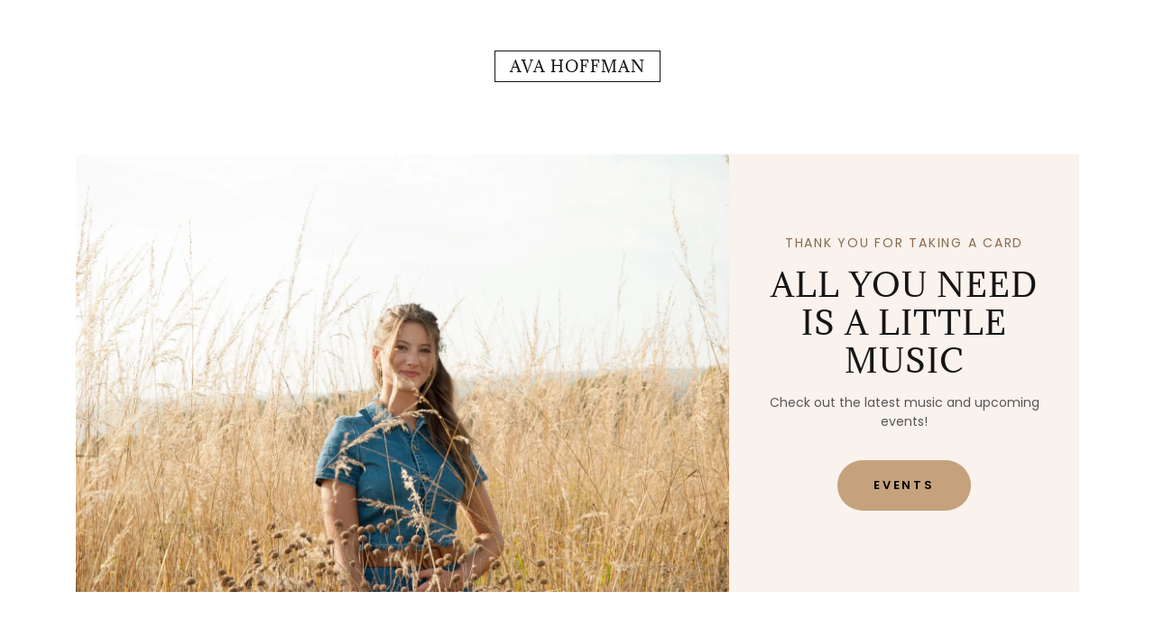

--- FILE ---
content_type: text/html;charset=utf-8
request_url: https://avagracehoffman.com/
body_size: 15281
content:
<!DOCTYPE html><html lang="en-US"><head><meta charSet="utf-8"/><meta http-equiv="X-UA-Compatible" content="IE=edge"/><meta name="viewport" content="width=device-width, initial-scale=1"/><title>Ava Hoffman</title><meta name="author" content="Ava Hoffman"/><meta name="generator" content="Starfield Technologies; Go Daddy Website Builder 8.0.0000"/><link rel="manifest" href="/manifest.webmanifest"/><link rel="apple-touch-icon" sizes="57x57" href="//img1.wsimg.com/isteam/ip/static/pwa-app/logo-default.png/:/rs=w:57,h:57,m"/><link rel="apple-touch-icon" sizes="60x60" href="//img1.wsimg.com/isteam/ip/static/pwa-app/logo-default.png/:/rs=w:60,h:60,m"/><link rel="apple-touch-icon" sizes="72x72" href="//img1.wsimg.com/isteam/ip/static/pwa-app/logo-default.png/:/rs=w:72,h:72,m"/><link rel="apple-touch-icon" sizes="114x114" href="//img1.wsimg.com/isteam/ip/static/pwa-app/logo-default.png/:/rs=w:114,h:114,m"/><link rel="apple-touch-icon" sizes="120x120" href="//img1.wsimg.com/isteam/ip/static/pwa-app/logo-default.png/:/rs=w:120,h:120,m"/><link rel="apple-touch-icon" sizes="144x144" href="//img1.wsimg.com/isteam/ip/static/pwa-app/logo-default.png/:/rs=w:144,h:144,m"/><link rel="apple-touch-icon" sizes="152x152" href="//img1.wsimg.com/isteam/ip/static/pwa-app/logo-default.png/:/rs=w:152,h:152,m"/><link rel="apple-touch-icon" sizes="180x180" href="//img1.wsimg.com/isteam/ip/static/pwa-app/logo-default.png/:/rs=w:180,h:180,m"/><meta property="og:url" content="https://avagracehoffman.com/"/>
<meta property="og:site_name" content="Ava Hoffman"/>
<meta property="og:title" content="Ava Hoffman"/>
<meta property="og:description" content="Check out the latest music and upcoming events!"/>
<meta property="og:type" content="website"/>
<meta property="og:image" content="https://img1.wsimg.com/isteam/ip/8f168b9b-4dc4-4a31-b2ab-c1607d8c277c/2110AvaHoff1034*.jpg"/>
<meta property="og:locale" content="en_US"/>
<meta name="twitter:card" content="summary"/>
<meta name="twitter:title" content="Ava Hoffman"/>
<meta name="twitter:description" content="All You Need Is A Little Music"/>
<meta name="twitter:image" content="https://img1.wsimg.com/isteam/ip/8f168b9b-4dc4-4a31-b2ab-c1607d8c277c/2110AvaHoff1034*.jpg"/>
<meta name="twitter:image:alt" content="Ava Hoffman"/>
<meta name="theme-color" content="#c5a27c"/><style data-inline-fonts>/* latin */
@font-face {
  font-family: 'Adamina';
  font-style: normal;
  font-weight: 400;
  font-display: swap;
  src: url(https://img1.wsimg.com/gfonts/s/adamina/v22/j8_r6-DH1bjoc-dwi-3UEA.woff2) format('woff2');
  unicode-range: U+0000-00FF, U+0131, U+0152-0153, U+02BB-02BC, U+02C6, U+02DA, U+02DC, U+0304, U+0308, U+0329, U+2000-206F, U+20AC, U+2122, U+2191, U+2193, U+2212, U+2215, U+FEFF, U+FFFD;
}

/* devanagari */
@font-face {
  font-family: 'Poppins';
  font-style: normal;
  font-weight: 300;
  font-display: swap;
  src: url(https://img1.wsimg.com/gfonts/s/poppins/v24/pxiByp8kv8JHgFVrLDz8Z11lFc-K.woff2) format('woff2');
  unicode-range: U+0900-097F, U+1CD0-1CF9, U+200C-200D, U+20A8, U+20B9, U+20F0, U+25CC, U+A830-A839, U+A8E0-A8FF, U+11B00-11B09;
}
/* latin-ext */
@font-face {
  font-family: 'Poppins';
  font-style: normal;
  font-weight: 300;
  font-display: swap;
  src: url(https://img1.wsimg.com/gfonts/s/poppins/v24/pxiByp8kv8JHgFVrLDz8Z1JlFc-K.woff2) format('woff2');
  unicode-range: U+0100-02BA, U+02BD-02C5, U+02C7-02CC, U+02CE-02D7, U+02DD-02FF, U+0304, U+0308, U+0329, U+1D00-1DBF, U+1E00-1E9F, U+1EF2-1EFF, U+2020, U+20A0-20AB, U+20AD-20C0, U+2113, U+2C60-2C7F, U+A720-A7FF;
}
/* latin */
@font-face {
  font-family: 'Poppins';
  font-style: normal;
  font-weight: 300;
  font-display: swap;
  src: url(https://img1.wsimg.com/gfonts/s/poppins/v24/pxiByp8kv8JHgFVrLDz8Z1xlFQ.woff2) format('woff2');
  unicode-range: U+0000-00FF, U+0131, U+0152-0153, U+02BB-02BC, U+02C6, U+02DA, U+02DC, U+0304, U+0308, U+0329, U+2000-206F, U+20AC, U+2122, U+2191, U+2193, U+2212, U+2215, U+FEFF, U+FFFD;
}
/* devanagari */
@font-face {
  font-family: 'Poppins';
  font-style: normal;
  font-weight: 400;
  font-display: swap;
  src: url(https://img1.wsimg.com/gfonts/s/poppins/v24/pxiEyp8kv8JHgFVrJJbecmNE.woff2) format('woff2');
  unicode-range: U+0900-097F, U+1CD0-1CF9, U+200C-200D, U+20A8, U+20B9, U+20F0, U+25CC, U+A830-A839, U+A8E0-A8FF, U+11B00-11B09;
}
/* latin-ext */
@font-face {
  font-family: 'Poppins';
  font-style: normal;
  font-weight: 400;
  font-display: swap;
  src: url(https://img1.wsimg.com/gfonts/s/poppins/v24/pxiEyp8kv8JHgFVrJJnecmNE.woff2) format('woff2');
  unicode-range: U+0100-02BA, U+02BD-02C5, U+02C7-02CC, U+02CE-02D7, U+02DD-02FF, U+0304, U+0308, U+0329, U+1D00-1DBF, U+1E00-1E9F, U+1EF2-1EFF, U+2020, U+20A0-20AB, U+20AD-20C0, U+2113, U+2C60-2C7F, U+A720-A7FF;
}
/* latin */
@font-face {
  font-family: 'Poppins';
  font-style: normal;
  font-weight: 400;
  font-display: swap;
  src: url(https://img1.wsimg.com/gfonts/s/poppins/v24/pxiEyp8kv8JHgFVrJJfecg.woff2) format('woff2');
  unicode-range: U+0000-00FF, U+0131, U+0152-0153, U+02BB-02BC, U+02C6, U+02DA, U+02DC, U+0304, U+0308, U+0329, U+2000-206F, U+20AC, U+2122, U+2191, U+2193, U+2212, U+2215, U+FEFF, U+FFFD;
}
/* devanagari */
@font-face {
  font-family: 'Poppins';
  font-style: normal;
  font-weight: 600;
  font-display: swap;
  src: url(https://img1.wsimg.com/gfonts/s/poppins/v24/pxiByp8kv8JHgFVrLEj6Z11lFc-K.woff2) format('woff2');
  unicode-range: U+0900-097F, U+1CD0-1CF9, U+200C-200D, U+20A8, U+20B9, U+20F0, U+25CC, U+A830-A839, U+A8E0-A8FF, U+11B00-11B09;
}
/* latin-ext */
@font-face {
  font-family: 'Poppins';
  font-style: normal;
  font-weight: 600;
  font-display: swap;
  src: url(https://img1.wsimg.com/gfonts/s/poppins/v24/pxiByp8kv8JHgFVrLEj6Z1JlFc-K.woff2) format('woff2');
  unicode-range: U+0100-02BA, U+02BD-02C5, U+02C7-02CC, U+02CE-02D7, U+02DD-02FF, U+0304, U+0308, U+0329, U+1D00-1DBF, U+1E00-1E9F, U+1EF2-1EFF, U+2020, U+20A0-20AB, U+20AD-20C0, U+2113, U+2C60-2C7F, U+A720-A7FF;
}
/* latin */
@font-face {
  font-family: 'Poppins';
  font-style: normal;
  font-weight: 600;
  font-display: swap;
  src: url(https://img1.wsimg.com/gfonts/s/poppins/v24/pxiByp8kv8JHgFVrLEj6Z1xlFQ.woff2) format('woff2');
  unicode-range: U+0000-00FF, U+0131, U+0152-0153, U+02BB-02BC, U+02C6, U+02DA, U+02DC, U+0304, U+0308, U+0329, U+2000-206F, U+20AC, U+2122, U+2191, U+2193, U+2212, U+2215, U+FEFF, U+FFFD;
}
/* devanagari */
@font-face {
  font-family: 'Poppins';
  font-style: normal;
  font-weight: 700;
  font-display: swap;
  src: url(https://img1.wsimg.com/gfonts/s/poppins/v24/pxiByp8kv8JHgFVrLCz7Z11lFc-K.woff2) format('woff2');
  unicode-range: U+0900-097F, U+1CD0-1CF9, U+200C-200D, U+20A8, U+20B9, U+20F0, U+25CC, U+A830-A839, U+A8E0-A8FF, U+11B00-11B09;
}
/* latin-ext */
@font-face {
  font-family: 'Poppins';
  font-style: normal;
  font-weight: 700;
  font-display: swap;
  src: url(https://img1.wsimg.com/gfonts/s/poppins/v24/pxiByp8kv8JHgFVrLCz7Z1JlFc-K.woff2) format('woff2');
  unicode-range: U+0100-02BA, U+02BD-02C5, U+02C7-02CC, U+02CE-02D7, U+02DD-02FF, U+0304, U+0308, U+0329, U+1D00-1DBF, U+1E00-1E9F, U+1EF2-1EFF, U+2020, U+20A0-20AB, U+20AD-20C0, U+2113, U+2C60-2C7F, U+A720-A7FF;
}
/* latin */
@font-face {
  font-family: 'Poppins';
  font-style: normal;
  font-weight: 700;
  font-display: swap;
  src: url(https://img1.wsimg.com/gfonts/s/poppins/v24/pxiByp8kv8JHgFVrLCz7Z1xlFQ.woff2) format('woff2');
  unicode-range: U+0000-00FF, U+0131, U+0152-0153, U+02BB-02BC, U+02C6, U+02DA, U+02DC, U+0304, U+0308, U+0329, U+2000-206F, U+20AC, U+2122, U+2191, U+2193, U+2212, U+2215, U+FEFF, U+FFFD;
}
</style><style>.x{-ms-text-size-adjust:100%;-webkit-text-size-adjust:100%;-webkit-tap-highlight-color:rgba(0,0,0,0);margin:0;box-sizing:border-box}.x *,.x :after,.x :before{box-sizing:inherit}.x-el a[href^="mailto:"]:not(.x-el),.x-el a[href^="tel:"]:not(.x-el){color:inherit;font-size:inherit;text-decoration:inherit}.x-el-article,.x-el-aside,.x-el-details,.x-el-figcaption,.x-el-figure,.x-el-footer,.x-el-header,.x-el-hgroup,.x-el-main,.x-el-menu,.x-el-nav,.x-el-section,.x-el-summary{display:block}.x-el-audio,.x-el-canvas,.x-el-progress,.x-el-video{display:inline-block;vertical-align:baseline}.x-el-audio:not([controls]){display:none;height:0}.x-el-template{display:none}.x-el-a{background-color:transparent;color:inherit}.x-el-a:active,.x-el-a:hover{outline:0}.x-el-abbr[title]{border-bottom:1px dotted}.x-el-b,.x-el-strong{font-weight:700}.x-el-dfn{font-style:italic}.x-el-mark{background:#ff0;color:#000}.x-el-small{font-size:80%}.x-el-sub,.x-el-sup{font-size:75%;line-height:0;position:relative;vertical-align:baseline}.x-el-sup{top:-.5em}.x-el-sub{bottom:-.25em}.x-el-img{vertical-align:middle;border:0}.x-el-svg:not(:root){overflow:hidden}.x-el-figure{margin:0}.x-el-hr{box-sizing:content-box;height:0}.x-el-pre{overflow:auto}.x-el-code,.x-el-kbd,.x-el-pre,.x-el-samp{font-family:monospace,monospace;font-size:1em}.x-el-button,.x-el-input,.x-el-optgroup,.x-el-select,.x-el-textarea{color:inherit;font:inherit;margin:0}.x-el-button{overflow:visible}.x-el-button,.x-el-select{text-transform:none}.x-el-button,.x-el-input[type=button],.x-el-input[type=reset],.x-el-input[type=submit]{-webkit-appearance:button;cursor:pointer}.x-el-button[disabled],.x-el-input[disabled]{cursor:default}.x-el-button::-moz-focus-inner,.x-el-input::-moz-focus-inner{border:0;padding:0}.x-el-input{line-height:normal}.x-el-input[type=checkbox],.x-el-input[type=radio]{box-sizing:border-box;padding:0}.x-el-input[type=number]::-webkit-inner-spin-button,.x-el-input[type=number]::-webkit-outer-spin-button{height:auto}.x-el-input[type=search]{-webkit-appearance:textfield;box-sizing:content-box}.x-el-input[type=search]::-webkit-search-cancel-button,.x-el-input[type=search]::-webkit-search-decoration{-webkit-appearance:none}.x-el-textarea{border:0}.x-el-fieldset{border:1px solid silver;margin:0 2px;padding:.35em .625em .75em}.x-el-legend{border:0;padding:0}.x-el-textarea{overflow:auto}.x-el-optgroup{font-weight:700}.x-el-table{border-collapse:collapse;border-spacing:0}.x-el-td,.x-el-th{padding:0}.x{-webkit-font-smoothing:antialiased}.x-el-hr{border:0}.x-el-fieldset,.x-el-input,.x-el-select,.x-el-textarea{margin-top:0;margin-bottom:0}.x-el-fieldset,.x-el-input[type=email],.x-el-input[type=text],.x-el-textarea{width:100%}.x-el-label{vertical-align:middle}.x-el-input{border-style:none;padding:.5em;vertical-align:middle}.x-el-select:not([multiple]){vertical-align:middle}.x-el-textarea{line-height:1.75;padding:.5em}.x-el.d-none{display:none!important}.sideline-footer{margin-top:auto}.disable-scroll{touch-action:none;overflow:hidden;position:fixed;max-width:100vw}@-webkit-keyframes loaderscale{0%{transform:scale(1);opacity:1}45%{transform:scale(.1);opacity:.7}80%{transform:scale(1);opacity:1}}@keyframes loaderscale{0%{transform:scale(1);opacity:1}45%{transform:scale(.1);opacity:.7}80%{transform:scale(1);opacity:1}}.x-loader svg{display:inline-block}.x-loader svg:first-child{-webkit-animation:loaderscale .75s cubic-bezier(.2,.68,.18,1.08) -.24s infinite;animation:loaderscale .75s cubic-bezier(.2,.68,.18,1.08) -.24s infinite}.x-loader svg:nth-child(2){-webkit-animation:loaderscale .75s cubic-bezier(.2,.68,.18,1.08) -.12s infinite;animation:loaderscale .75s cubic-bezier(.2,.68,.18,1.08) -.12s infinite}.x-loader svg:nth-child(3){-webkit-animation:loaderscale .75s cubic-bezier(.2,.68,.18,1.08) 0s infinite;animation:loaderscale .75s cubic-bezier(.2,.68,.18,1.08) 0s infinite}.x-icon>svg{transition:transform .33s ease-in-out}.x-icon>svg.rotate-90{transform:rotate(-90deg)}.x-icon>svg.rotate90{transform:rotate(90deg)}.x-icon>svg.rotate-180{transform:rotate(-180deg)}.x-icon>svg.rotate180{transform:rotate(180deg)}.x-rt:after{content:"";clear:both}.x-rt ol,.x-rt ul{text-align:left}.x-rt p{margin:0}.x-rt br{clear:both}.mte-inline-block{display:inline-block}@media only screen and (min-device-width:1025px){:root select,_::-webkit-full-page-media,_:future{font-family:sans-serif!important}}

</style>
<style>/*
Copyright (c) 2011, Cyreal (www.cyreal.org) with Reserved Font Name "Adamina"

This Font Software is licensed under the SIL Open Font License, Version 1.1.
This license is copied below, and is also available with a FAQ at: http://scripts.sil.org/OFL

—————————————————————————————-
SIL OPEN FONT LICENSE Version 1.1 - 26 February 2007
—————————————————————————————-
*/

/*
Copyright 2014-2017 Indian Type Foundry (info@indiantypefoundry.com)

This Font Software is licensed under the SIL Open Font License, Version 1.1.
This license is copied below, and is also available with a FAQ at: http://scripts.sil.org/OFL

—————————————————————————————-
SIL OPEN FONT LICENSE Version 1.1 - 26 February 2007
—————————————————————————————-
*/
</style>
<style data-glamor="cxs-default-sheet">.x .c1-1{letter-spacing:normal}.x .c1-2{text-transform:none}.x .c1-3{background-color:rgb(255, 255, 255)}.x .c1-4{width:100%}.x .c1-5 > div{position:relative}.x .c1-6 > div{overflow:hidden}.x .c1-7 > div{margin-top:auto}.x .c1-8 > div{margin-right:auto}.x .c1-9 > div{margin-bottom:auto}.x .c1-a > div{margin-left:auto}.x .c1-b{font-family:'Poppins', arial, sans-serif}.x .c1-c{font-size:14px}.x .c1-h{padding-top:40px}.x .c1-i{padding-bottom:40px}.x .c1-j{padding:0 !important}.x .c1-k:before{content:""}.x .c1-l:before{display:table}.x .c1-m:before{clear:both}.x .c1-n:after{content:""}.x .c1-o:after{display:table}.x .c1-p:after{clear:both}.x .c1-s{position:relative}.x .c1-t{margin-bottom:24px}.x .c1-v{margin-left:auto}.x .c1-w{margin-right:auto}.x .c1-x{padding-left:24px}.x .c1-y{padding-right:24px}.x .c1-z{max-width:100%}.x .c1-10{display:none}.x .c1-12{margin-top:32px}.x .c1-13{margin-bottom:32px}.x .c1-18{flex:1}.x .c1-19{display:flex}.x .c1-1a{justify-content:space-between}.x .c1-1b{align-items:center}.x .c1-1c{padding-top:24px}.x .c1-1d{width:30%}.x .c1-1e{justify-content:center}.x .c1-1f{text-align:center}.x .c1-1g{width:40%}.x .c1-1h{letter-spacing:1px}.x .c1-1i{text-transform:uppercase}.x .c1-1j{display:inline-block}.x .c1-1k{font-family:'Adamina', serif}.x .c1-1l{font-size:13px}.x .c1-1u{letter-spacing:inherit}.x .c1-1v{text-transform:inherit}.x .c1-1w{text-decoration:none}.x .c1-1x{word-wrap:break-word}.x .c1-1y{overflow-wrap:break-word}.x .c1-1z{display:inline}.x .c1-20{cursor:pointer}.x .c1-21{border-top:0px}.x .c1-22{border-right:0px}.x .c1-23{border-bottom:0px}.x .c1-24{border-left:0px}.x .c1-25{color:rgb(135, 108, 78)}.x .c1-26{font-weight:inherit}.x .c1-27:hover{color:rgb(76, 61, 45)}.x .c1-28:active{color:rgb(51, 40, 28)}.x .c1-29{line-height:1}.x .c1-2a{margin-top:0}.x .c1-2b{margin-bottom:0}.x .c1-2c{padding-top:8px}.x .c1-2d{padding-bottom:8px}.x .c1-2e{padding-left:16px}.x .c1-2f{padding-right:16px}.x .c1-2g{width:fit-content}.x .c1-2h{border-style:solid}.x .c1-2i{border-color:rgb(21, 21, 21)}.x .c1-2j{border-top-width:1px}.x .c1-2k{border-right-width:1px}.x .c1-2l{border-bottom-width:1px}.x .c1-2m{border-left-width:1px}.x .c1-2n{color:rgb(21, 21, 21)}.x .c1-2o{font-size:25px}.x .c1-2p{font-weight:400}.x .c1-2v{word-wrap:normal !important}.x .c1-2w{overflow-wrap:normal !important}.x .c1-2x{visibility:hidden}.x .c1-2y{position:absolute}.x .c1-2z{width:auto}.x .c1-30{overflow:visible}.x .c1-31{left:0px}.x .c1-36{font-size:23px}.x .c1-3b{font-size:17px}.x .c1-3g{justify-content:flex-end}.x .c1-3h{padding-bottom:24px}.x .c1-3j{width:0px}.x .c1-3k{padding-top:0px}.x .c1-3l{padding-right:0px}.x .c1-3m{padding-bottom:0px}.x .c1-3n{padding-left:0px}.x .c1-3o{[object -object]:0px}.x .c1-3s{overflow:hidden}.x .c1-3u{margin-right:0px}.x .c1-3v{margin-left:0px}.x .c1-3w{height:100%}.x .c1-3x{border-width:0 !important}.x .c1-3y{vertical-align:middle}.x .c1-3z{aspect-ratio:1.4935822637106184 / 1}.x .c1-40{border-radius:0px !important}.x .c1-45{flex-direction:column}.x .c1-46{flex-grow:1}.x .c1-47{padding-top:56px}.x .c1-48{padding-bottom:56px}.x .c1-49{background-color:rgb(249, 242, 237)}.x .c1-4k{max-width:750px}.x .c1-4l{letter-spacing:0.125em}.x .c1-4m{line-height:1.25}.x .c1-4n{margin-bottom:16px}.x .c1-4o{text-align:inherit}.x .c1-4p{width:inherit}.x .c1-4q{line-height:1.2}.x .c1-4r{display:block}.x .c1-4s{white-space:pre-line}.x .c1-4t{line-height:1.5}.x .c1-4u > p{margin-top:0}.x .c1-4v > p{margin-right:0}.x .c1-4w > p{margin-bottom:0}.x .c1-4x > p{margin-left:0}.x .c1-4y{color:rgb(87, 87, 87)}.x .c1-4z{font-size:inherit !important}.x .c1-50{color:inherit}.x .c1-51{font-weight:600}.x .c1-52{line-height:inherit}.x .c1-53{font-style:italic}.x .c1-54{text-decoration:line-through}.x .c1-55{text-decoration:underline}.x .c1-56{letter-spacing:unset}.x .c1-57{text-transform:unset}.x .c1-58{flex-wrap:wrap}.x .c1-59{column-gap:24px}.x .c1-5a{row-gap:24px}.x .c1-5b{margin-top:16px}.x .c1-5d{letter-spacing:0.214em}.x .c1-5e{transition:all 0.3s}.x .c1-5f{border-style:none}.x .c1-5g{display:inline-flex}.x .c1-5h{padding-left:40px}.x .c1-5i{padding-right:40px}.x .c1-5j{min-height:56px}.x .c1-5k{border-radius:48px}.x .c1-5l{color:rgb(0, 0, 0)}.x .c1-5m{background-color:rgb(197, 162, 124)}.x .c1-5n{text-shadow:none}.x .c1-5o:hover{background-color:rgb(227, 189, 148)}.x .c1-5r{line-height:1.4}.x .c1-5s{text-align:left}.x .c1-5t{color:rgb(143, 113, 80)}.x .c1-5v{font-size:unset}.x .c1-5w{font-family:unset}.x .c1-5x{box-sizing:border-box}.x .c1-5y{flex-direction:row}.x .c1-5z{margin-right:-12px}.x .c1-60{margin-left:-12px}.x .c1-65{flex-shrink:1}.x .c1-66{flex-basis:100%}.x .c1-67{padding-right:12px}.x .c1-68{padding-left:12px}.x .c1-69{order:1}.x .c1-6j > *{max-width:100%}.x .c1-6k > :nth-child(n){margin-bottom:24px}.x .c1-6l  > :last-child{margin-bottom:0 !important}.x .c1-6o{letter-spacing:0.045em}.x .c1-6p{color:rgb(27, 27, 27)}.x .c1-6q{font-size:20px}.x .c1-6v > p > ol{text-align:left}.x .c1-6w > p > ol{display:block}.x .c1-6x > p > ol{padding-left:1.3em}.x .c1-6y > p > ol{margin-left:16px}.x .c1-6z > p > ol{margin-right:16px}.x .c1-70 > p > ol{margin-top:auto}.x .c1-71 > p > ol{margin-bottom:auto}.x .c1-72 > p > ul{text-align:left}.x .c1-73 > p > ul{display:block}.x .c1-74 > p > ul{padding-left:1.3em}.x .c1-75 > p > ul{margin-left:16px}.x .c1-76 > p > ul{margin-right:16px}.x .c1-77 > p > ul{margin-top:auto}.x .c1-78 > p > ul{margin-bottom:auto}.x .c1-79 > ul{text-align:left}.x .c1-7a > ul{display:block}.x .c1-7b > ul{padding-left:1.3em}.x .c1-7c > ul{margin-left:16px}.x .c1-7d > ul{margin-right:16px}.x .c1-7e > ul{margin-top:auto}.x .c1-7f > ul{margin-bottom:auto}.x .c1-7g > ol{text-align:left}.x .c1-7h > ol{display:block}.x .c1-7i > ol{padding-left:1.3em}.x .c1-7j > ol{margin-left:16px}.x .c1-7k > ol{margin-right:16px}.x .c1-7l > ol{margin-top:auto}.x .c1-7m > ol{margin-bottom:auto}.x .c1-7n{color:rgb(94, 94, 94)}.x .c1-7r{font-size:16px}.x .c1-7w{order:0}.x .c1-81{aspect-ratio:0.669140625 / 1}.x .c1-82{border-radius:0px}.x .c1-85{margin-bottom:-24px}.x .c1-8d{max-height:620px}.x .c1-8e{padding-bottom:56.25%}.x .c1-8f{pointer-events:auto}.x .c1-8g{flex-basis:0%}.x .c1-8l{background-color:transparent}.x .c1-8m{border-color:rgb(218, 218, 218)}.x .c1-8n{border-top-width:0px}.x .c1-8o{border-right-width:0px}.x .c1-8p{border-left-width:0px}.x .c1-8q{padding-top:23px}.x .c1-8r{padding-left:8px}.x .c1-8s{padding-right:8px}.x .c1-8t::placeholder{color:inherit}.x .c1-8u:focus{outline:none}.x .c1-8v:focus{box-shadow:inset 0 0 0 1px currentColor}.x .c1-8w:focus + label{font-size:12px}.x .c1-8x:focus + label{top:8px}.x .c1-8y:focus + label{color:rgb(135, 108, 78)}.x .c1-8z:not([value=""]) + label{font-size:12px}.x .c1-90:not([value=""]) + label{top:8px}.x .c1-91:not([value=""]) + label{color:rgb(135, 108, 78)}.x .c1-92::-webkit-input-placeholder{color:inherit}.x .c1-93{top:30%}.x .c1-94{left:8px}.x .c1-95{transition:all .15s ease}.x .c1-96{pointer-events:none}.x .c1-97{border-top-width:1px}.x .c1-98{border-right-width:1px}.x .c1-99{border-left-width:1px}.x .c1-9a{padding-top:16px}.x .c1-9b{padding-bottom:16px}.x .c1-9c{border-radius:3px}.x .c1-9d{resize:vertical}.x .c1-9e{-webkit-appearance:none !important}.x .c1-9f{color:rgb(82, 82, 82)}.x .c1-9g{font-size:12px}.x .c1-9k{margin-top:40px}.x .c1-9m{margin-bottom:40px}.x .c1-9n{color:white}.x .c1-9o{z-index:1}.x .c1-9p{height:70px}.x .c1-9q{width:50px}.x .c1-9r{background:rgba(0, 0, 0, 0.5)}.x .c1-9s{outline:none}.x .c1-9t{top:0px}.x .c1-9u{right:0px}.x .c1-9v{opacity:0}.x .c1-9w{transition:opacity 0.5s}.x .c1-9x:hover{opacity:1}.x .c1-9y{color:rgb(255, 255, 255)}.x .c1-9z{transform:translateY(-50%)}.x .c1-a0{background-color:rgba(22, 22, 22, 0.5)}.x .c1-a1{margin-top:300px}.x .c1-a2:hover{background-color:rgba(22, 22, 22, 0.5)}.x .c1-a3:active{background-color:rgba(22, 22, 22, 0.5)}.x .c1-a8{padding-left:none}.x .c1-a9{padding-right:none}.x .c1-aa{row-gap:0px}.x .c1-ab{column-gap:0px}.x .c1-ac [data-typography]{color:inherit}.x .c1-ad{margin-left:8px}.x .c1-ae{margin-right:8px}.x .c1-af{margin-bottom:8px}.x .c1-aq{border-color: #999}.x .c1-ar{letter-spacing:0.083em}.x .c1-as{color:rgb(89, 89, 89)}.x .c1-at{border-color:transparent}.x .c1-au{width:50px}.x .c1-av:hover{color:rgb(84, 68, 50)}.x .c1-aw:active{color:rgb(58, 46, 33)}</style>
<style data-glamor="cxs-xs-sheet">@media (max-width: 767px){.x .c1-q{padding-top:32px}}@media (max-width: 767px){.x .c1-r{padding-bottom:32px}}@media (max-width: 767px){.x .c1-1m{width:100%}}@media (max-width: 767px){.x .c1-1n{display:flex}}@media (max-width: 767px){.x .c1-1o{justify-content:center}}@media (max-width: 767px){.x .c1-41{height:calc((100vw - 48px)/1.4935822637106184)}}@media (max-width: 767px){.x .c1-5c{flex-direction:column}}@media (max-width: 767px){.x .c1-6m > :nth-child(n){margin-bottom:24px}}@media (max-width: 767px){.x .c1-6n  > :last-child{margin-bottom:0 !important}}@media (max-width: 767px){.x .c1-7o > p > ul{margin-left:0px}}@media (max-width: 767px){.x .c1-7p > p > ul{margin-right:0px}}@media (max-width: 767px){.x .c1-7q > p > ul{padding-left:24px}}@media (max-width: 767px){.x .c1-83{height:calc((100vw - 48px)/0.669140625)}}@media (max-width: 767px){.x .c1-8b{margin-bottom:24px}}@media (max-width: 767px){.x .c1-8k{text-align:center}}</style>
<style data-glamor="cxs-sm-sheet">@media (min-width: 768px){.x .c1-d{font-size:14px}}@media (min-width: 768px){.x .c1-u{margin-bottom:40px}}@media (min-width: 768px){.x .c1-14{width:100%}}@media (min-width: 768px) and (max-width: 1023px){.x .c1-1p{width:100%}}@media (min-width: 768px){.x .c1-1q{font-size:13px}}@media (min-width: 768px){.x .c1-2q{font-size:26px}}@media (min-width: 768px){.x .c1-32{font-size:30px}}@media (min-width: 768px){.x .c1-37{font-size:23px}}@media (min-width: 768px){.x .c1-3c{font-size:17px}}@media (min-width: 768px){.x .c1-3p{display:flex}}@media (min-width: 768px){.x .c1-3q{flex-direction:row}}@media (min-width: 768px){.x .c1-3r{min-height:unset}}@media (min-width: 768px){.x .c1-3t{min-width:50%}}@media (min-width: 768px){.x .c1-42{object-fit:cover}}@media (min-width: 768px){.x .c1-43{min-height:400px}}@media (min-width: 768px){.x .c1-44{height:auto}}@media (min-width: 768px){.x .c1-4a{min-width:360px}}@media (min-width: 768px){.x .c1-4b{flex-basis:360px}}@media (min-width: 768px){.x .c1-4c{padding-top:40px}}@media (min-width: 768px){.x .c1-4d{padding-right:40px}}@media (min-width: 768px){.x .c1-4e{padding-bottom:40px}}@media (min-width: 768px){.x .c1-4f{padding-left:40px}}@media (min-width: 768px){.x .c1-4j{max-height:80vh}}@media (min-width: 768px){.x .c1-5q{width:auto}}@media (min-width: 768px){.x .c1-5u{margin-bottom:32px}}@media (min-width: 768px){.x .c1-61{margin-top:0}}@media (min-width: 768px){.x .c1-62{margin-right:-24px}}@media (min-width: 768px){.x .c1-63{margin-bottom:0}}@media (min-width: 768px){.x .c1-64{margin-left:-24px}}@media (min-width: 768px){.x .c1-6a{flex-basis:83.33333333333334%}}@media (min-width: 768px){.x .c1-6b{max-width:83.33333333333334%}}@media (min-width: 768px){.x .c1-6c{padding-top:0}}@media (min-width: 768px){.x .c1-6d{padding-right:24px}}@media (min-width: 768px){.x .c1-6e{padding-bottom:0}}@media (min-width: 768px){.x .c1-6f{padding-left:24px}}@media (min-width: 768px){.x .c1-6r{font-size:20px}}@media (min-width: 768px){.x .c1-7s{font-size:16px}}@media (min-width: 768px){.x .c1-86{margin-bottom:-48px}}@media (min-width: 768px){.x .c1-87{margin-left:25%}}@media (min-width: 768px){.x .c1-88{flex-basis:50%}}@media (min-width: 768px){.x .c1-89{max-width:50%}}@media (min-width: 768px){.x .c1-8a{padding-bottom:48px}}@media (min-width: 768px) and (max-width: 1023px){.x .c1-8c{margin-bottom:24px}}@media (min-width: 768px){.x .c1-9h{font-size:12px}}@media (min-width: 768px){.x .c1-9l{text-align:left}}@media (min-width: 768px){.x .c1-ag{margin-left:16px}}@media (min-width: 768px){.x .c1-ah{margin-right:16px}}</style>
<style data-glamor="cxs-md-sheet">@media (min-width: 1024px){.x .c1-e{font-size:14px}}@media (min-width: 1024px){.x .c1-11{display:block}}@media (min-width: 1024px){.x .c1-15{width:984px}}@media (min-width: 1024px){.x .c1-1r{font-size:13px}}@media (min-width: 1024px){.x .c1-2r{overflow-wrap:break-word}}@media (min-width: 1024px){.x .c1-2s{font-size:26px}}@media (min-width: 1024px){.x .c1-33{font-size:30px}}@media (min-width: 1024px){.x .c1-38{font-size:23px}}@media (min-width: 1024px){.x .c1-3d{font-size:17px}}@media (min-width: 1024px){.x .c1-3i{display:none}}@media (min-width: 1024px){.x .c1-4g{max-width:100%}}@media (min-width: 1024px){.x .c1-4h{min-width:388px}}@media (min-width: 1024px){.x .c1-4i{flex-basis:388px}}@media (min-width: 1024px){.x .c1-5p:hover{box-shadow:0 10px 10px -10px rgba(0, 0, 0, 0.5)}}@media (min-width: 1024px){.x .c1-6g{flex-basis:66.66666666666666%}}@media (min-width: 1024px){.x .c1-6h{max-width:66.66666666666666%}}@media (min-width: 1024px){.x .c1-6i{order:0}}@media (min-width: 1024px){.x .c1-6s{font-size:20px}}@media (min-width: 1024px){.x .c1-7t{font-size:16px}}@media (min-width: 1024px){.x .c1-7x{flex-basis:33.33333333333333%}}@media (min-width: 1024px){.x .c1-7y{max-width:33.33333333333333%}}@media (min-width: 1024px){.x .c1-7z{order:1}}@media (min-width: 1024px){.x .c1-80{text-align:left}}@media (min-width: 1024px){.x .c1-84{margin-bottom:0}}@media (min-width: 1024px){.x .c1-8h{padding-top:16px}}@media (min-width: 1024px){.x .c1-8i{flex-basis:50%}}@media (min-width: 1024px){.x .c1-8j{max-width:50%}}@media (min-width: 1024px){.x .c1-9i{font-size:12px}}@media (min-width: 1024px){.x .c1-a4{padding-top:8px}}@media (min-width: 1024px){.x .c1-a5{padding-bottom:8px}}@media (min-width: 1024px){.x .c1-a6{padding-left:4px}}@media (min-width: 1024px){.x .c1-a7{padding-right:4px}}@media (min-width: 1024px){.x .c1-ai{width:48px}}@media (min-width: 1024px){.x .c1-aj{height:48px}}@media (min-width: 1024px){.x .c1-ak{margin-left:24px}}@media (min-width: 1024px){.x .c1-al{margin-right:24px}}@media (min-width: 1024px){.x .c1-am{padding-top:0px}}@media (min-width: 1024px){.x .c1-an{padding-right:0px}}@media (min-width: 1024px){.x .c1-ao{padding-bottom:0px}}@media (min-width: 1024px){.x .c1-ap{padding-left:0px}}</style>
<style data-glamor="cxs-lg-sheet">@media (min-width: 1280px){.x .c1-f{font-size:14px}}@media (min-width: 1280px){.x .c1-16{width:1160px}}@media (min-width: 1280px){.x .c1-1s{font-size:13px}}@media (min-width: 1280px){.x .c1-2t{font-size:28px}}@media (min-width: 1280px){.x .c1-34{font-size:35px}}@media (min-width: 1280px){.x .c1-39{font-size:25px}}@media (min-width: 1280px){.x .c1-3e{font-size:17px}}@media (min-width: 1280px){.x .c1-6t{font-size:20px}}@media (min-width: 1280px){.x .c1-7u{font-size:16px}}@media (min-width: 1280px){.x .c1-9j{font-size:12px}}</style>
<style data-glamor="cxs-xl-sheet">@media (min-width: 1536px){.x .c1-g{font-size:16px}}@media (min-width: 1536px){.x .c1-17{width:1280px}}@media (min-width: 1536px){.x .c1-1t{font-size:14px}}@media (min-width: 1536px){.x .c1-2u{font-size:32px}}@media (min-width: 1536px){.x .c1-35{font-size:38px}}@media (min-width: 1536px){.x .c1-3a{font-size:29px}}@media (min-width: 1536px){.x .c1-3f{font-size:19px}}@media (min-width: 1536px){.x .c1-6u{font-size:22px}}@media (min-width: 1536px){.x .c1-7v{font-size:18px}}</style>
<style>.grecaptcha-badge { visibility: hidden; }</style>
<style id="carousel-stylesheet">.carousel {
  text-align: center;
  position: relative;
  opacity: 0;
  margin: 0 auto;
  transition: opacity 0.5s;
}
.carousel .carousel-container-inner {
  margin: 0 auto;
  position: relative;
}
.carousel .carousel-viewport {
  overflow: hidden;
  white-space: nowrap;
  text-align: left;
}
.carousel .carousel-arrow-default {
  border: 3px solid !important;
  border-radius: 50%;
  color: rgba(255, 255, 255, 0.9);
  height: 32px;
  width: 32px;
  font-weight: 900;
  background: rgba(0, 0, 0, 0.15);
}
.carousel .carousel-arrow {
  position: absolute;
  z-index: 1;
  bottom: 23px;
  padding: 0;
  cursor: pointer;
  border: none;
}
.carousel .carousel-arrow:focus {
  outline: none;
}
.carousel .carousel-arrow:before {
  font-size: 19px;
  display: block;
  margin-top: -2px;
}
.carousel .carousel-arrow:disabled {
  cursor: not-allowed;
  opacity: 0.5;
}
.carousel .carousel-left-arrow {
  left: 23px;
}
.carousel .carousel-right-arrow {
  right: 23px;
}
.carousel .carousel-left-arrow.carousel-arrow-default:before {
  content: '<';
  padding-right: 2px;
}
.carousel .carousel-right-arrow.carousel-arrow-default:before {
  content: '>';
  padding-left: 2px;
}
.carousel .carousel-track {
  list-style: none;
  padding: 0;
  margin: 0;
  touch-action: pan-y pinch-zoom;
}
.carousel .carousel-track .carousel-slide {
  display: inline-block;
  opacity: 0.7;
  transition: opacity 0.5s ease-in-out;
}
.carousel .carousel-track .carousel-slide > * {
  display: block;
  white-space: normal;
}
.carousel .carousel-track .carousel-slide.carousel-slide-loading {
  background: rgba(204, 204, 204, 0.7);
}
.carousel .carousel-track .carousel-slide.carousel-slide-fade {
  position: absolute;
  left: 50%;
  transform: translateX(-50%);
  opacity: 0;
}
.carousel .carousel-track .carousel-slide.carousel-slide-selected {
  opacity: 1;
  z-index: 1;
}
.carousel.loaded {
  opacity: 1;
}
.carousel .carousel-dots {
  list-style: none;
  padding: 0;
  margin: 0;
  position: absolute;
  left: 0;
  right: 0;
  bottom: -30px;
  text-align: center;
}
.carousel .carousel-dots li {
  display: inline-block;
}
.carousel .carousel-dots button {
  border: 0;
  background: transparent;
  font-size: 1.1em;
  cursor: pointer;
  color: #CCC;
  padding-left: 6px;
  padding-right: 6px;
}
.carousel .carousel-dots button.selected {
  color: black;
}
.carousel .carousel-dots button:focus {
  outline: none;
}
[dir="rtl"] .carousel .carousel-viewport {
  text-align: right;
}
[dir="rtl"] .carousel .carousel-left-arrow {
  left: unset;
  right: 23px;
}
[dir="rtl"] .carousel .carousel-right-arrow {
  right: unset;
  left: 23px;
}
[dir="rtl"] .carousel .carousel-left-arrow.carousel-arrow-default:before {
  padding-left: 2px;
  padding-right: unset;
}
[dir="rtl"] .carousel .carousel-right-arrow.carousel-arrow-default:before {
  padding-right: 2px;
  padding-left: unset;
}</style>
<style>.page-inner { background-color: rgb(255, 255, 255); min-height: 100vh; }</style>
<script>"use strict";

if ('serviceWorker' in navigator) {
  window.addEventListener('load', function () {
    navigator.serviceWorker.register('/sw.js');
  });
}</script></head>
<body class="x  x-fonts-adamina x-fonts-poppins"><div id="layout-8-f-168-b-9-b-4-dc-4-4-a-31-b-2-ab-c-1607-d-8-c-277-c" class="layout layout-layout layout-layout-layout-27 locale-en-US lang-en"><div data-ux="Page" id="page-7572" class="x-el x-el-div x-el c1-1 c1-2 c1-3 c1-4 c1-5 c1-6 c1-7 c1-8 c1-9 c1-a c1-b c1-c c1-d c1-e c1-f c1-g c1-1 c1-2 c1-b c1-c c1-d c1-e c1-f c1-g"><div data-ux="Block" class="x-el x-el-div page-inner c1-1 c1-2 c1-b c1-c c1-d c1-e c1-f c1-g"><div id="8f767218-764d-4dd5-801e-8d87cb9f6d2d" class="widget widget-header widget-header-header-9"><div data-ux="Header" role="main" data-aid="HEADER_WIDGET" id="n-7573" class="x-el x-el-div x-el x-el c1-1 c1-2 c1-b c1-c c1-d c1-e c1-f c1-g c1-1 c1-2 c1-3 c1-b c1-c c1-d c1-e c1-f c1-g c1-1 c1-2 c1-b c1-c c1-d c1-e c1-f c1-g"><div> <section data-ux="Section" data-aid="HEADER_SECTION" class="x-el x-el-section c1-1 c1-2 c1-3 c1-h c1-i c1-j c1-b c1-c c1-k c1-l c1-m c1-n c1-o c1-p c1-q c1-r c1-d c1-e c1-f c1-g"><div data-ux="Block" class="x-el x-el-div c1-1 c1-2 c1-s c1-t c1-b c1-c c1-u c1-d c1-e c1-f c1-g"><div data-ux="Block" class="x-el x-el-div c1-1 c1-2 c1-b c1-c c1-d c1-e c1-f c1-g"><div data-ux="ContainerFluid" class="x-el x-el-div c1-1 c1-2 c1-v c1-w c1-x c1-y c1-z c1-s c1-b c1-c c1-d c1-e c1-f c1-g"><div data-ux="Block" class="x-el x-el-div c1-1 c1-2 c1-10 c1-b c1-c c1-d c1-11 c1-e c1-f c1-g"><nav data-ux="Container" class="x-el x-el-nav c1-1 c1-2 c1-v c1-w c1-x c1-y c1-z c1-4 c1-12 c1-13 c1-b c1-c c1-14 c1-d c1-15 c1-e c1-16 c1-f c1-17 c1-g"><div data-ux="Block" class="x-el x-el-div c1-1 c1-2 c1-18 c1-19 c1-1a c1-1b c1-1c c1-b c1-c c1-d c1-e c1-f c1-g"><div data-ux="Block" class="x-el x-el-div c1-1 c1-2 c1-1d c1-b c1-c c1-d c1-e c1-f c1-g"></div><div data-ux="Block" class="x-el x-el-div c1-1 c1-2 c1-1e c1-1f c1-1g c1-b c1-c c1-d c1-e c1-f c1-g"><div data-ux="Block" data-aid="HEADER_LOGO_RENDERED" class="x-el x-el-div c1-1h c1-1i c1-1j c1-1k c1-z c1-1l c1-1m c1-1n c1-1o c1-1p c1-1q c1-1r c1-1s c1-1t"><a rel="" role="link" aria-haspopup="menu" data-ux="Link" data-page="af872456-783c-43d6-8723-04c7e07ba4b7" title="Ava Hoffman" href="/" data-typography="LinkAlpha" class="x-el x-el-a c1-1u c1-1v c1-1w c1-1x c1-1y c1-1z c1-20 c1-21 c1-22 c1-23 c1-24 c1-z c1-4 c1-b c1-25 c1-c c1-26 c1-27 c1-28 c1-d c1-e c1-f c1-g" data-tccl="ux2.HEADER.header9.Logo.Default.Link.Default.7575.click,click"><div data-ux="Block" id="logo-container-7576" class="x-el x-el-div c1-1 c1-2 c1-1j c1-4 c1-s c1-b c1-c c1-d c1-e c1-f c1-g"><h3 role="heading" aria-level="3" data-ux="LogoHeading" id="logo-text-7577" data-aid="HEADER_LOGO_TEXT_RENDERED" data-typography="LogoAlpha" class="x-el x-el-h3 c1-1h c1-1i c1-1x c1-1y c1-29 c1-v c1-w c1-2a c1-2b c1-z c1-1j c1-1f c1-2c c1-2d c1-2e c1-2f c1-2g c1-2h c1-2i c1-2j c1-2k c1-2l c1-2m c1-1k c1-2n c1-2o c1-2p c1-2q c1-2r c1-2s c1-2t c1-2u">Ava Hoffman</h3><span role="heading" aria-level="NaN" data-ux="scaler" data-size="xxlarge" data-scaler-id="scaler-logo-container-7576" aria-hidden="true" data-typography="LogoAlpha" class="x-el x-el-span c1-1h c1-1i c1-2v c1-2w c1-29 c1-v c1-w c1-2a c1-2b c1-z c1-10 c1-2x c1-2y c1-2z c1-30 c1-31 c1-2o c1-1f c1-2c c1-2d c1-2e c1-2f c1-2h c1-2i c1-2j c1-2k c1-2l c1-2m c1-1k c1-2n c1-2p c1-32 c1-2r c1-33 c1-34 c1-35">Ava Hoffman</span><span role="heading" aria-level="NaN" data-ux="scaler" data-size="xlarge" data-scaler-id="scaler-logo-container-7576" aria-hidden="true" data-typography="LogoAlpha" class="x-el x-el-span c1-1h c1-1i c1-2v c1-2w c1-29 c1-v c1-w c1-2a c1-2b c1-z c1-10 c1-2x c1-2y c1-2z c1-30 c1-31 c1-36 c1-1f c1-2c c1-2d c1-2e c1-2f c1-2h c1-2i c1-2j c1-2k c1-2l c1-2m c1-1k c1-2n c1-2p c1-37 c1-2r c1-38 c1-39 c1-3a">Ava Hoffman</span><span role="heading" aria-level="NaN" data-ux="scaler" data-size="large" data-scaler-id="scaler-logo-container-7576" aria-hidden="true" data-typography="LogoAlpha" class="x-el x-el-span c1-1h c1-1i c1-2v c1-2w c1-29 c1-v c1-w c1-2a c1-2b c1-z c1-10 c1-2x c1-2y c1-2z c1-30 c1-31 c1-3b c1-1f c1-2c c1-2d c1-2e c1-2f c1-2h c1-2i c1-2j c1-2k c1-2l c1-2m c1-1k c1-2n c1-2p c1-3c c1-2r c1-3d c1-3e c1-3f">Ava Hoffman</span></div></a></div></div><div data-ux="Block" class="x-el x-el-div c1-1 c1-2 c1-19 c1-3g c1-1d c1-b c1-c c1-d c1-e c1-f c1-g"></div></div><div data-ux="Block" class="x-el x-el-div c1-1 c1-2 c1-18 c1-19 c1-1a c1-1b c1-1c c1-3h c1-b c1-c c1-d c1-e c1-f c1-g"><div data-ux="Block" id="navBar-7574" class="x-el x-el-div c1-1 c1-2 c1-18 c1-19 c1-1e c1-b c1-c c1-d c1-e c1-f c1-g"></div></div></nav></div><div data-ux="Block" class="x-el x-el-div c1-1 c1-2 c1-19 c1-b c1-c c1-d c1-3i c1-e c1-f c1-g"><nav data-ux="Block" class="x-el x-el-nav c1-1 c1-2 c1-4 c1-b c1-c c1-d c1-e c1-f c1-g"><div data-ux="Block" class="x-el x-el-div c1-1 c1-2 c1-4 c1-19 c1-1a c1-1b c1-1c c1-3h c1-b c1-c c1-d c1-e c1-f c1-g"><div data-ux="Block" class="x-el x-el-div c1-1 c1-2 c1-3j c1-3k c1-3l c1-3m c1-3n c1-3o c1-b c1-c c1-d c1-e c1-f c1-g"></div><div data-ux="Block" class="x-el x-el-div c1-1 c1-2 c1-4 c1-1f c1-19 c1-b c1-c c1-d c1-e c1-f c1-g"><div data-ux="Block" data-aid="HEADER_LOGO_RENDERED" class="x-el x-el-div c1-1h c1-1i c1-1j c1-1k c1-z c1-1l c1-1m c1-1n c1-1o c1-1p c1-1q c1-1r c1-1s c1-1t"><a rel="" role="link" aria-haspopup="menu" data-ux="Link" data-page="af872456-783c-43d6-8723-04c7e07ba4b7" title="Ava Hoffman" href="/" data-typography="LinkAlpha" class="x-el x-el-a c1-1u c1-1v c1-1w c1-1x c1-1y c1-1z c1-20 c1-21 c1-22 c1-23 c1-24 c1-z c1-4 c1-b c1-25 c1-c c1-26 c1-27 c1-28 c1-d c1-e c1-f c1-g" data-tccl="ux2.HEADER.header9.Logo.Default.Link.Default.7578.click,click"><div data-ux="Block" id="logo-container-7579" class="x-el x-el-div c1-1 c1-2 c1-1j c1-4 c1-s c1-b c1-c c1-d c1-e c1-f c1-g"><h3 role="heading" aria-level="3" data-ux="LogoHeading" id="logo-text-7580" data-aid="HEADER_LOGO_TEXT_RENDERED" data-typography="LogoAlpha" class="x-el x-el-h3 c1-1h c1-1i c1-1x c1-1y c1-29 c1-v c1-w c1-2a c1-2b c1-z c1-1j c1-1f c1-2c c1-2d c1-2e c1-2f c1-2g c1-2h c1-2i c1-2j c1-2k c1-2l c1-2m c1-1k c1-2n c1-2o c1-2p c1-2q c1-2r c1-2s c1-2t c1-2u">Ava Hoffman</h3><span role="heading" aria-level="NaN" data-ux="scaler" data-size="xxlarge" data-scaler-id="scaler-logo-container-7579" aria-hidden="true" data-typography="LogoAlpha" class="x-el x-el-span c1-1h c1-1i c1-2v c1-2w c1-29 c1-v c1-w c1-2a c1-2b c1-z c1-10 c1-2x c1-2y c1-2z c1-30 c1-31 c1-2o c1-1f c1-2c c1-2d c1-2e c1-2f c1-2h c1-2i c1-2j c1-2k c1-2l c1-2m c1-1k c1-2n c1-2p c1-32 c1-2r c1-33 c1-34 c1-35">Ava Hoffman</span><span role="heading" aria-level="NaN" data-ux="scaler" data-size="xlarge" data-scaler-id="scaler-logo-container-7579" aria-hidden="true" data-typography="LogoAlpha" class="x-el x-el-span c1-1h c1-1i c1-2v c1-2w c1-29 c1-v c1-w c1-2a c1-2b c1-z c1-10 c1-2x c1-2y c1-2z c1-30 c1-31 c1-36 c1-1f c1-2c c1-2d c1-2e c1-2f c1-2h c1-2i c1-2j c1-2k c1-2l c1-2m c1-1k c1-2n c1-2p c1-37 c1-2r c1-38 c1-39 c1-3a">Ava Hoffman</span><span role="heading" aria-level="NaN" data-ux="scaler" data-size="large" data-scaler-id="scaler-logo-container-7579" aria-hidden="true" data-typography="LogoAlpha" class="x-el x-el-span c1-1h c1-1i c1-2v c1-2w c1-29 c1-v c1-w c1-2a c1-2b c1-z c1-10 c1-2x c1-2y c1-2z c1-30 c1-31 c1-3b c1-1f c1-2c c1-2d c1-2e c1-2f c1-2h c1-2i c1-2j c1-2k c1-2l c1-2m c1-1k c1-2n c1-2p c1-3c c1-2r c1-3d c1-3e c1-3f">Ava Hoffman</span></div></a></div></div><div data-ux="Block" class="x-el x-el-div c1-1 c1-2 c1-3j c1-3k c1-3l c1-3m c1-3n c1-3o c1-b c1-c c1-d c1-e c1-f c1-g"></div></div></nav></div></div></div><div data-ux="Container" class="x-el x-el-div c1-1 c1-2 c1-v c1-w c1-x c1-y c1-z c1-3k c1-3m c1-2a c1-2b c1-b c1-c c1-14 c1-d c1-15 c1-e c1-16 c1-f c1-17 c1-g"><div data-ux="Block" class="x-el x-el-div c1-1 c1-2 c1-s c1-b c1-c c1-3p c1-3q c1-3r c1-d c1-e c1-f c1-g"><div data-ux="Block" class="x-el x-el-div c1-1 c1-2 c1-v c1-w c1-19 c1-1e c1-1b c1-3s c1-b c1-c c1-3t c1-d c1-e c1-f c1-g"><figure data-ux="WrapperImage" class="x-el x-el-figure c1-1 c1-2 c1-s c1-1j c1-2a c1-3u c1-2b c1-3v c1-4 c1-b c1-c c1-d c1-e c1-f c1-g"><picture data-lazyimg="true" class="x-el x-el-picture c1-1 c1-2 c1-4 c1-3w c1-1f c1-3x c1-3o c1-b c1-c c1-d c1-e c1-f c1-g"><source media="(max-width: 450px)" srcSet="//img1.wsimg.com/isteam/ip/8f168b9b-4dc4-4a31-b2ab-c1607d8c277c/2110AvaHoff1034*.jpg/:/rs=w:747,h:500,cg:true,m/cr=w:747,h:500, //img1.wsimg.com/isteam/ip/8f168b9b-4dc4-4a31-b2ab-c1607d8c277c/2110AvaHoff1034*.jpg/:/rs=w:1494,h:1000,cg:true,m/cr=w:1494,h:1000 2x, //img1.wsimg.com/isteam/ip/8f168b9b-4dc4-4a31-b2ab-c1607d8c277c/2110AvaHoff1034*.jpg/:/rs=w:2240,h:1500,cg:true,m/cr=w:2240,h:1500 3x"/><source media="(min-width: 451px)" srcSet="//img1.wsimg.com/isteam/ip/8f168b9b-4dc4-4a31-b2ab-c1607d8c277c/2110AvaHoff1034*.jpg/:/rs=w:1494,h:1000,cg:true,m/cr=w:1494,h:1000, //img1.wsimg.com/isteam/ip/8f168b9b-4dc4-4a31-b2ab-c1607d8c277c/2110AvaHoff1034*.jpg/:/rs=w:2560,h:1714,cg:true,m/cr=w:2560,h:1714 2x"/><img data-ux="Image" src="//img1.wsimg.com/isteam/ip/8f168b9b-4dc4-4a31-b2ab-c1607d8c277c/2110AvaHoff1034*.jpg/:/rs=h:1000,cg:true,m" data-aid="BACKGROUND_IMAGE_RENDERED" data-ht="Inset" class="x-el x-el-img c1-1 c1-2 c1-2z c1-z c1-v c1-w c1-2a c1-2b c1-3y c1-3z c1-40 c1-b c1-c c1-41 c1-1m c1-42 c1-14 c1-43 c1-44 c1-d c1-e c1-f c1-g"/></picture></figure></div><div data-ux="Hero" class="x-el x-el-div c1-1 c1-2 c1-1f c1-19 c1-45 c1-46 c1-1e c1-1b c1-x c1-y c1-47 c1-48 c1-49 c1-b c1-c c1-14 c1-4a c1-4b c1-4c c1-4d c1-4e c1-4f c1-d c1-4g c1-4h c1-4i c1-e c1-f c1-g"><div data-ux="Block" class="x-el x-el-div c1-1 c1-2 c1-19 c1-45 c1-1e c1-1b c1-3w c1-4 c1-b c1-c c1-4j c1-d c1-e c1-f c1-g"><div data-ux="Block" class="x-el x-el-div c1-1 c1-2 c1-v c1-w c1-4k c1-4 c1-b c1-c c1-d c1-e c1-f c1-g"><h2 role="heading" aria-level="2" data-ux="SupTagline" data-typography="HeadingBeta" class="x-el x-el-h2 c1-4l c1-1i c1-1x c1-1y c1-4m c1-v c1-w c1-2a c1-4n c1-4 c1-4o c1-s c1-b c1-c c1-25 c1-2p c1-d c1-e c1-f c1-g">Thank you For Taking a Card</h2><div data-ux="Container" class="x-el x-el-div c1-1 c1-2 c1-3v c1-3u c1-3n c1-3l c1-z c1-4p c1-3k c1-3m c1-2a c1-2b c1-3o c1-b c1-c c1-14 c1-d c1-15 c1-e c1-16 c1-f c1-17 c1-g"><div data-ux="Element" id="tagline-container-7581" class="x-el x-el-div c1-1 c1-2 c1-1x c1-1y c1-4q c1-4r c1-s c1-z c1-b c1-c c1-d c1-e c1-f c1-g"><h1 role="heading" aria-level="1" data-ux="Tagline" data-aid="HEADER_TAGLINE_RENDERED" id="dynamic-tagline-7582" data-typography="HeadingAlpha" class="x-el x-el-h1 c1-1h c1-1i c1-1x c1-1y c1-4q c1-v c1-w c1-2a c1-4n c1-4s c1-1j c1-z c1-4 c1-s c1-1k c1-2n c1-2o c1-2p c1-32 c1-33 c1-34 c1-35">All You Need Is A Little Music</h1><span role="heading" aria-level="NaN" data-ux="scaler" data-size="xxlarge" data-scaler-id="scaler-tagline-container-7581" aria-hidden="true" data-typography="HeadingAlpha" class="x-el x-el-span c1-1h c1-1i c1-2v c1-2w c1-4q c1-v c1-w c1-2a c1-4n c1-4s c1-10 c1-z c1-2x c1-2y c1-2z c1-30 c1-31 c1-2o c1-1k c1-2n c1-2p c1-32 c1-33 c1-34 c1-35">All You Need Is A Little Music</span><span role="heading" aria-level="NaN" data-ux="scaler" data-size="xlarge" data-scaler-id="scaler-tagline-container-7581" aria-hidden="true" data-typography="HeadingAlpha" class="x-el x-el-span c1-1h c1-1i c1-2v c1-2w c1-4q c1-v c1-w c1-2a c1-4n c1-4s c1-10 c1-z c1-2x c1-2y c1-2z c1-30 c1-31 c1-36 c1-1k c1-2n c1-2p c1-37 c1-38 c1-39 c1-3a">All You Need Is A Little Music</span><span role="heading" aria-level="NaN" data-ux="scaler" data-size="large" data-scaler-id="scaler-tagline-container-7581" aria-hidden="true" data-typography="HeadingAlpha" class="x-el x-el-span c1-1h c1-1i c1-2v c1-2w c1-4q c1-v c1-w c1-2a c1-4n c1-4s c1-10 c1-z c1-2x c1-2y c1-2z c1-30 c1-31 c1-3b c1-1k c1-2n c1-2p c1-3c c1-3d c1-3e c1-3f">All You Need Is A Little Music</span></div></div><div data-ux="HeroText" data-aid="HEADER_TAGLINE2_RENDERED" data-typography="BodyAlpha" class="x-el c1-1 c1-2 c1-1x c1-1y c1-4t c1-2a c1-4n c1-4u c1-4v c1-4w c1-4x c1-1j c1-4 c1-4k c1-v c1-w c1-b c1-4y c1-c c1-2p c1-d c1-e c1-f c1-g x-rt"><p style="margin:0"><span class="x-el x-el-span c1-56 c1-57 c1-b c1-c c1-d c1-e c1-f c1-g">Check out the latest music and upcoming events!</span></p></div><div data-ux="Block" class="x-el x-el-div c1-1 c1-2 c1-4 c1-19 c1-58 c1-59 c1-5a c1-1e c1-5b c1-b c1-c c1-5c c1-d c1-e c1-f c1-g"><div style="max-width:100%"><a data-ux-btn="primary" data-ux="ButtonPrimary" color="PRIMARY" fill="SOLID" shape="PILL" decoration="NONE" shadow="NONE" data-aid="HEADER_CTA_BTN" href="#" target="" data-tccl="ux2.header.cta_button.click,click" data-typography="ButtonAlpha" class="x-el x-el-a c1-5d c1-1i c1-5e c1-2z c1-20 c1-5f c1-5g c1-1b c1-1e c1-1f c1-1w c1-1y c1-1x c1-s c1-z c1-5h c1-5i c1-2c c1-2d c1-5j c1-5k c1-5l c1-5m c1-b c1-51 c1-5n c1-1l c1-5o c1-5p c1-5q c1-1q c1-1r c1-1s c1-1t">Events</a></div></div></div></div></div></div></div></div></section>  </div></div></div><div id="52fa9774-289e-4c8a-905b-2a359efb4a64" class="widget widget-content widget-content-content-6"><div data-ux="Widget" role="region" id="52fa9774-289e-4c8a-905b-2a359efb4a64" class="x-el x-el-div x-el c1-1 c1-2 c1-3 c1-b c1-c c1-d c1-e c1-f c1-g c1-1 c1-2 c1-b c1-c c1-d c1-e c1-f c1-g"><div> <section data-ux="Section" class="x-el x-el-section c1-1 c1-2 c1-3 c1-h c1-i c1-b c1-c c1-q c1-r c1-d c1-e c1-f c1-g"><div data-ux="Container" class="x-el x-el-div c1-1 c1-2 c1-v c1-w c1-x c1-y c1-z c1-b c1-c c1-14 c1-d c1-15 c1-e c1-16 c1-f c1-17 c1-g"><h2 role="heading" aria-level="2" data-ux="SectionHeading" data-aid="CONTENT_SECTION_TITLE_RENDERED" data-typography="HeadingBeta" class="x-el x-el-h2 c1-4l c1-1i c1-1x c1-1y c1-5r c1-3v c1-3u c1-2a c1-t c1-5s c1-b c1-c c1-5t c1-2p c1-5u c1-d c1-e c1-f c1-g"><span data-ux="Element" class="">about the artist</span></h2><div data-ux="Grid" class="x-el x-el-div c1-1 c1-2 c1-19 c1-5x c1-5y c1-58 c1-2a c1-5z c1-2b c1-60 c1-5s c1-1e c1-b c1-c c1-61 c1-62 c1-63 c1-64 c1-d c1-e c1-f c1-g"><div data-ux="GridCell" class="x-el x-el-div c1-1 c1-2 c1-5x c1-46 c1-65 c1-66 c1-z c1-3k c1-67 c1-3m c1-68 c1-69 c1-b c1-c c1-6a c1-6b c1-6c c1-6d c1-6e c1-6f c1-d c1-6g c1-6h c1-6i c1-e c1-f c1-g"><div data-ux="ContentBasic" class="x-el x-el-div x-el c1-1 c1-2 c1-19 c1-45 c1-4 c1-6j c1-1b c1-1f c1-6k c1-6l c1-b c1-c c1-6m c1-6n c1-d c1-e c1-f c1-g c1-1 c1-2 c1-b c1-c c1-d c1-e c1-f c1-g"><h4 role="heading" aria-level="4" data-ux="ContentHeading" data-aid="CONTENT_MEDIA_HEADLINE1_RENDERED" data-typography="HeadingDelta" class="x-el x-el-h4 c1-6o c1-2 c1-1x c1-1y c1-4m c1-3v c1-3u c1-2a c1-2b c1-b c1-6p c1-6q c1-2p c1-6r c1-6s c1-6t c1-6u">About The Artist</h4><div data-ux="ContentText" alignment="center" data-aid="CONTENT_MEDIA_DESCRIPTION1_RENDERED" data-typography="BodyAlpha" class="x-el c1-1 c1-2 c1-1x c1-1y c1-4t c1-2a c1-2b c1-6v c1-6w c1-6x c1-6y c1-6z c1-70 c1-71 c1-72 c1-73 c1-74 c1-75 c1-76 c1-77 c1-78 c1-79 c1-7a c1-7b c1-7c c1-7d c1-7e c1-7f c1-7g c1-7h c1-7i c1-7j c1-7k c1-7l c1-7m c1-46 c1-b c1-7n c1-c c1-2p c1-7o c1-7p c1-7q c1-d c1-e c1-f c1-g x-rt"><p style="margin:0"><span class="x-el x-el-span c1-56 c1-57 c1-b c1-7r c1-7s c1-7t c1-7u c1-7v"><strong class="x-el x-el-span c1-1u c1-1v c1-b c1-4z c1-50 c1-51 c1-52">&nbsp;&nbsp;&nbsp;&nbsp;&nbsp;&nbsp;&nbsp;&nbsp;&nbsp;</strong>&nbsp;&nbsp;&nbsp;Ava Hoffman has been singing as long as she can remember. &nbsp;She taught herself guitar at 9 years of age and hasn't stopped growing as an artist since. In the years following, she learned piano, ukulele, and began developing &nbsp;a versatile and wide range of songs to add to her repertoire. &nbsp;Her shows &nbsp;include covers of popular classics, country, pop, and top hits that appeal to crowds of all ages. This includes songs like Jolene - Dolly Parton, Whats Up - 4 Non Blonds, Creep - Radiohead, and She's Got You - Patsy Cline.&nbsp;</span></p><p style="margin:0"><span class="x-el x-el-span c1-56 c1-57 c1-b c1-7r c1-7s c1-7t c1-7u c1-7v">&nbsp;&nbsp;&nbsp;&nbsp;&nbsp;&nbsp;&nbsp;&nbsp;</span></p><p style="margin:0"><span class="x-el x-el-span c1-56 c1-57 c1-b c1-7r c1-7s c1-7t c1-7u c1-7v">&nbsp;&nbsp;&nbsp;&nbsp;&nbsp;&nbsp;&nbsp;&nbsp;&nbsp;&nbsp;&nbsp;&nbsp;&nbsp;Along with a wide array of covers, Ava has adopted songwriting as a new way to express herself through music and incorporates handwritten songs tastefully into her sets. &nbsp;&nbsp;She captures the audience's attention with brief introductions, sharing the personal significance of each song. For some, this is the most special and intimate part of the show that often moves audience members emotionally.&nbsp;</span></p><p style="margin:0"><span class="x-el x-el-span c1-56 c1-57 c1-b c1-7r c1-7s c1-7t c1-7u c1-7v">&nbsp;&nbsp;&nbsp;&nbsp;&nbsp;&nbsp;</span></p><p style="margin:0"><span class="x-el x-el-span c1-56 c1-57 c1-b c1-7r c1-7s c1-7t c1-7u c1-7v">&nbsp;&nbsp;&nbsp;&nbsp;&nbsp;&nbsp;&nbsp;&nbsp;&nbsp;&nbsp;&nbsp;&nbsp;Her vocals are captivating. From soft and delicate, to &nbsp;powerful and moving. &nbsp;Whether yodeling the chorus of Blue, by LeAnn Rhymes or belting out Gravity, by Sara Bareilles, her versatility allows her to capture the emotion of the music and leave crowds stunned. &nbsp;Use the contact form below to book a show that will not disappoint.&nbsp;</span></p><p style="margin:0"><span class="x-el x-el-span c1-56 c1-57 c1-b c1-7r c1-7s c1-7t c1-7u c1-7v"><br></span></p><p style="margin:0"><span class="x-el x-el-span c1-56 c1-57 c1-b c1-7r c1-7s c1-7t c1-7u c1-7v">&nbsp;All photos by Monica Matthews Photography&nbsp;</span></p></div></div></div><div data-ux="GridCell" class="x-el x-el-div c1-1 c1-2 c1-5x c1-46 c1-65 c1-66 c1-z c1-3k c1-67 c1-3m c1-68 c1-7w c1-1f c1-b c1-c c1-6a c1-6b c1-6c c1-6d c1-6e c1-6f c1-d c1-7x c1-7y c1-7z c1-80 c1-e c1-f c1-g"><div data-ux="Block" class="x-el x-el-div c1-1 c1-2 c1-1f c1-b c1-c c1-d c1-e c1-f c1-g"><span data-ux="Element" class="x-el x-el-span c1-1 c1-2 c1-b c1-c c1-d c1-e c1-f c1-g"><img src="//img1.wsimg.com/isteam/ip/8f168b9b-4dc4-4a31-b2ab-c1607d8c277c/2110AvaHoff1090*.jpg/:/cr=t:0%25,l:8.26%25,w:87.28%25,h:87.28%25/rs=w:400,cg:true,m" srcSet="//img1.wsimg.com/isteam/ip/8f168b9b-4dc4-4a31-b2ab-c1607d8c277c/2110AvaHoff1090*.jpg/:/cr=t:0%25,l:8.26%25,w:87.28%25,h:87.28%25/rs=w:400,cg:true,m, //img1.wsimg.com/isteam/ip/8f168b9b-4dc4-4a31-b2ab-c1607d8c277c/2110AvaHoff1090*.jpg/:/cr=t:0%25,l:8.26%25,w:87.28%25,h:87.28%25/rs=w:800,cg:true,m 2x, //img1.wsimg.com/isteam/ip/8f168b9b-4dc4-4a31-b2ab-c1607d8c277c/2110AvaHoff1090*.jpg/:/cr=t:0%25,l:8.26%25,w:87.28%25,h:87.28%25/rs=w:1200,cg:true,m 3x" data-ux="Image" data-aid="CONTENT_IMAGE1_RENDERED" class="x-el x-el-img c1-1 c1-2 c1-4 c1-z c1-v c1-w c1-2a c1-13 c1-3y c1-81 c1-1j c1-82 c1-b c1-c c1-83 c1-d c1-84 c1-e c1-f c1-g"/></span></div></div></div></div></section>  </div></div></div><div id="9c83794b-1d0c-42d4-8eb3-53a96d739605" class="widget widget-video widget-video-video-2"><div data-ux="Widget" role="region" id="9c83794b-1d0c-42d4-8eb3-53a96d739605" class="x-el x-el-div x-el c1-1 c1-2 c1-49 c1-b c1-c c1-d c1-e c1-f c1-g c1-1 c1-2 c1-b c1-c c1-d c1-e c1-f c1-g"><div> <section data-ux="Section" class="x-el x-el-section c1-1 c1-2 c1-49 c1-h c1-i c1-b c1-c c1-q c1-r c1-d c1-e c1-f c1-g"><div data-ux="Container" class="x-el x-el-div c1-1 c1-2 c1-v c1-w c1-x c1-y c1-z c1-b c1-c c1-14 c1-d c1-15 c1-e c1-16 c1-f c1-17 c1-g"><div data-ux="Block" marginBottom="medium" class="x-el x-el-div c1-1 c1-2 c1-b c1-c c1-d c1-e c1-f c1-g"><h2 role="heading" aria-level="2" data-ux="SectionHeading" data-aid="VIDEO_SECTION_TITLE_RENDERED" data-typography="HeadingBeta" class="x-el x-el-h2 c1-4l c1-1i c1-1x c1-1y c1-5r c1-3v c1-3u c1-2a c1-t c1-5s c1-b c1-c c1-25 c1-2p c1-5u c1-d c1-e c1-f c1-g"><span data-ux="Element" class="">Take a listen</span></h2></div><div data-ux="Grid" class="x-el x-el-div c1-1 c1-2 c1-19 c1-5x c1-5y c1-58 c1-2a c1-5z c1-85 c1-60 c1-1b c1-b c1-c c1-61 c1-62 c1-86 c1-64 c1-d c1-e c1-f c1-g"><div data-ux="GridCell" class="x-el x-el-div c1-1 c1-2 c1-5x c1-46 c1-65 c1-66 c1-z c1-3k c1-67 c1-3h c1-68 c1-b c1-c c1-87 c1-88 c1-89 c1-6c c1-6d c1-8a c1-6f c1-d c1-e c1-f c1-g"><div data-ux="Video" class="x-el x-el-div x-el c1-1 c1-2 c1-4 c1-b c1-c c1-8b c1-8c c1-d c1-e c1-f c1-g c1-1 c1-2 c1-b c1-c c1-d c1-e c1-f c1-g"><div data-ux="Block" class="x-el x-el-div c1-1 c1-2 c1-3s c1-8d c1-b c1-c c1-d c1-e c1-f c1-g"><div data-ux="Element" id="bs-1" class="x-el x-el-div c1-1 c1-2 c1-b c1-c c1-d c1-e c1-f c1-g"><div data-ux="EmbedContainer" class="x-el x-el-div c1-1 c1-2 c1-s c1-8e c1-3s c1-z c1-8f c1-3n c1-3l c1-b c1-c c1-d c1-e c1-f c1-g"></div></div></div></div></div></div></div></section>  </div></div></div><div id="ef112440-3f4f-45c7-94eb-b4fbefc70fa8" class="widget widget-calendar widget-calendar-calendar-1"><div data-ux="Widget" role="region" id="ef112440-3f4f-45c7-94eb-b4fbefc70fa8" class="x-el x-el-div x-el c1-1 c1-2 c1-3 c1-b c1-c c1-d c1-e c1-f c1-g c1-1 c1-2 c1-b c1-c c1-d c1-e c1-f c1-g"><div> <div></div><section data-ux="Section" class="x-el x-el-section c1-1 c1-2 c1-3 c1-h c1-i c1-b c1-c c1-q c1-r c1-d c1-e c1-f c1-g"><div data-ux="Container" class="x-el x-el-div c1-1 c1-2 c1-v c1-w c1-x c1-y c1-z c1-b c1-c c1-14 c1-d c1-15 c1-e c1-16 c1-f c1-17 c1-g"><div data-ux="Intro" class="x-el x-el-div x-el c1-1 c1-2 c1-t c1-5s c1-b c1-c c1-5u c1-d c1-e c1-f c1-g c1-1 c1-2 c1-b c1-c c1-d c1-e c1-f c1-g"><h2 role="heading" aria-level="2" data-ux="SectionHeading" data-aid="CALENDAR_SECTION_TITLE_RENDERED" data-typography="HeadingBeta" class="x-el x-el-h2 c1-4l c1-1i c1-1x c1-1y c1-5r c1-3v c1-3u c1-2a c1-2b c1-5s c1-b c1-c c1-5t c1-2p c1-5u c1-d c1-84 c1-e c1-f c1-g"><span data-ux="Element" class="">Events</span></h2><div data-ux="Grid" class="x-el x-el-div c1-1 c1-2 c1-19 c1-5x c1-5y c1-58 c1-2a c1-5z c1-2b c1-60 c1-b c1-c c1-61 c1-62 c1-63 c1-64 c1-d c1-e c1-f c1-g"><div data-ux="GridCell" class="x-el x-el-div c1-1 c1-2 c1-5x c1-46 c1-65 c1-8g c1-z c1-3k c1-67 c1-3m c1-68 c1-b c1-c c1-6c c1-6d c1-6e c1-6f c1-d c1-e c1-f c1-g"><div data-ux="Text" data-aid="CALENDAR_SECTION_INTRO_RENDERED" data-typography="BodyAlpha" class="x-el c1-1 c1-2 c1-1x c1-1y c1-4t c1-2a c1-2b c1-2c c1-b c1-7n c1-c c1-2p c1-d c1-8h c1-e c1-f c1-g x-rt"><p style="margin:0"><span class="x-el x-el-span c1-56 c1-57 c1-b c1-c c1-d c1-e c1-f c1-g">Due to &nbsp;COVID-19 all future shows are reduced and additional dates may be added unexpectedly. Thank you for your patience, stay safe everyone!&nbsp;</span></p></div></div></div></div><div data-ux="Group" class="x-el x-el-div c1-1 c1-2 c1-b c1-c c1-d c1-e c1-f c1-g"><div data-ux="Grid" class="x-el x-el-div c1-1 c1-2 c1-19 c1-5x c1-5y c1-58 c1-2a c1-5z c1-2b c1-60 c1-b c1-c c1-61 c1-62 c1-63 c1-64 c1-d c1-e c1-f c1-g"><div data-ux="GridCell" class="x-el x-el-div c1-1 c1-2 c1-5x c1-46 c1-65 c1-8g c1-z c1-3k c1-67 c1-3m c1-68 c1-b c1-c c1-6c c1-6d c1-6e c1-6f c1-d c1-e c1-f c1-g"><h4 role="heading" aria-level="4" data-ux="Heading" data-aid="CALENDAR_NO_EVENT_MSG" data-typography="HeadingDelta" class="x-el x-el-h4 c1-6o c1-2 c1-1x c1-1y c1-4m c1-3v c1-3u c1-2a c1-2b c1-1f c1-b c1-6p c1-6q c1-2p c1-6r c1-6s c1-6t c1-6u">No upcoming events.</h4></div></div></div></div></section>  </div></div></div><div id="9270e785-c634-46a3-8086-f1f43008bbfa" class="widget widget-contact widget-contact-contact-1"><div data-ux="Widget" role="region" id="9270e785-c634-46a3-8086-f1f43008bbfa" class="x-el x-el-div x-el c1-1 c1-2 c1-49 c1-b c1-c c1-d c1-e c1-f c1-g c1-1 c1-2 c1-b c1-c c1-d c1-e c1-f c1-g"><div> <section data-ux="Section" class="x-el x-el-section c1-1 c1-2 c1-49 c1-h c1-i c1-2l c1-b c1-c c1-q c1-r c1-d c1-e c1-f c1-g"><div data-ux="Container" class="x-el x-el-div c1-1 c1-2 c1-v c1-w c1-x c1-y c1-z c1-b c1-c c1-14 c1-d c1-15 c1-e c1-16 c1-f c1-17 c1-g"><div data-ux="Grid" class="x-el x-el-div c1-1 c1-2 c1-19 c1-5x c1-5y c1-58 c1-2a c1-5z c1-2b c1-60 c1-b c1-c c1-61 c1-62 c1-63 c1-64 c1-d c1-e c1-f c1-g"><div data-ux="GridCell" class="x-el x-el-div c1-1 c1-2 c1-5x c1-46 c1-65 c1-8g c1-z c1-3k c1-67 c1-3m c1-68 c1-b c1-c c1-6c c1-6d c1-6e c1-6f c1-d c1-e c1-f c1-g"><h2 role="heading" aria-level="2" data-ux="SectionHeading" data-aid="CONTACT_SECTION_TITLE_REND" data-typography="HeadingBeta" class="x-el x-el-h2 c1-4l c1-1i c1-1x c1-1y c1-5r c1-3v c1-3u c1-2a c1-t c1-5s c1-b c1-c c1-25 c1-2p c1-5u c1-d c1-e c1-f c1-g"><span data-ux="Element" class="">Contact form</span></h2></div></div><div data-ux="Content" class="x-el x-el-div c1-1 c1-2 c1-b c1-c c1-d c1-e c1-f c1-g"><div data-ux="Grid" class="x-el x-el-div c1-1 c1-2 c1-19 c1-5x c1-5y c1-58 c1-2a c1-5z c1-2b c1-60 c1-b c1-c c1-61 c1-62 c1-63 c1-64 c1-d c1-e c1-f c1-g"><div data-ux="GridCell" class="x-el x-el-div c1-1 c1-2 c1-5x c1-46 c1-65 c1-66 c1-z c1-3k c1-67 c1-3m c1-68 c1-b c1-c c1-6c c1-6d c1-6e c1-6f c1-d c1-8i c1-8j c1-e c1-f c1-g"><div data-ux="Block" data-aid="CONTACT_FORM_CONTAINER_REND" class="x-el x-el-div c1-1 c1-2 c1-b c1-c c1-d c1-e c1-f c1-g"><div data-ux="Element" id="bs-2" class="x-el x-el-div c1-1 c1-2 c1-b c1-c c1-d c1-e c1-f c1-g"><div data-ux="Block" class="x-el x-el-div c1-1 c1-2 c1-b c1-c c1-d c1-e c1-f c1-g"><form aria-live="polite" data-ux="Form" class="x-el x-el-form c1-1 c1-2 c1-2b c1-b c1-c c1-d c1-e c1-f c1-g"><input type="text" name="_app_id" autoComplete="off" tabindex="-1" style="display:none" value=""/><h4 role="heading" aria-level="4" data-ux="HeadingMinor" data-aid="CONTACT_FORM_TITLE_REND" data-typography="HeadingDelta" class="x-el x-el-h4 c1-6o c1-2 c1-1x c1-1y c1-4m c1-3v c1-3u c1-2a c1-t c1-b c1-2n c1-6q c1-2p c1-8k c1-6r c1-6s c1-6t c1-6u">For More Information Please Send an Email</h4><div data-ux="Block" class="x-el x-el-div c1-1 c1-2 c1-3h c1-b c1-c c1-d c1-e c1-f c1-g"><div data-ux="Block" class="x-el x-el-div c1-1 c1-2 c1-b c1-c c1-d c1-e c1-f c1-g"><div data-ux="InputFloatLabel" type="text" data-aid="CONTACT_FORM_NAME" class="x-el x-el-div c1-1 c1-2 c1-s c1-8l c1-b c1-c c1-d c1-e c1-f c1-g"><input type="text" role="textbox" aria-multiline="false" data-ux="InputFloatLabel" id="input7583" value="" data-aid="CONTACT_FORM_NAME" data-typography="BodyAlpha" class="x-el x-el-input c1-1 c1-2 c1-8l c1-8m c1-4 c1-8n c1-8o c1-2l c1-8p c1-8q c1-2d c1-8r c1-8s c1-82 c1-2h c1-b c1-4y c1-c c1-2p c1-8t c1-8u c1-8v c1-8w c1-8x c1-8y c1-8z c1-90 c1-91 c1-92 c1-d c1-e c1-f c1-g"/><label data-ux="InputFloatLabelLabel" for="input7583" data-typography="BodyAlpha" class="x-el x-el-label c1-1 c1-2 c1-1j c1-1x c1-1y c1-2y c1-93 c1-94 c1-95 c1-96 c1-b c1-4y c1-c c1-2p c1-d c1-e c1-f c1-g">Name</label></div></div></div><div data-ux="Block" class="x-el x-el-div c1-1 c1-2 c1-3h c1-b c1-c c1-d c1-e c1-f c1-g"><div data-ux="Block" class="x-el x-el-div c1-1 c1-2 c1-b c1-c c1-d c1-e c1-f c1-g"><div data-ux="InputFloatLabel" type="text" data-aid="CONTACT_FORM_EMAIL" class="x-el x-el-div c1-1 c1-2 c1-s c1-8l c1-b c1-c c1-d c1-e c1-f c1-g"><input type="text" role="textbox" aria-multiline="false" data-ux="InputFloatLabel" id="input7584" value="" data-aid="CONTACT_FORM_EMAIL" data-typography="BodyAlpha" class="x-el x-el-input c1-1 c1-2 c1-8l c1-8m c1-4 c1-8n c1-8o c1-2l c1-8p c1-8q c1-2d c1-8r c1-8s c1-82 c1-2h c1-b c1-4y c1-c c1-2p c1-8t c1-8u c1-8v c1-8w c1-8x c1-8y c1-8z c1-90 c1-91 c1-92 c1-d c1-e c1-f c1-g"/><label data-ux="InputFloatLabelLabel" for="input7584" data-typography="BodyAlpha" class="x-el x-el-label c1-1 c1-2 c1-1j c1-1x c1-1y c1-2y c1-93 c1-94 c1-95 c1-96 c1-b c1-4y c1-c c1-2p c1-d c1-e c1-f c1-g">Email*</label></div></div></div><div data-ux="Block" class="x-el x-el-div c1-1 c1-2 c1-3h c1-b c1-c c1-d c1-e c1-f c1-g"><div data-ux="Block" class="x-el x-el-div c1-1 c1-2 c1-b c1-c c1-d c1-e c1-f c1-g"><textarea role="textbox" aria-multiline="true" rows="4" aria-label="Message" data-ux="InputTextArea" placeholder="Message" data-aid="CONTACT_FORM_MESSAGE" data-typography="BodyAlpha" class="x-el x-el-textarea c1-1 c1-2 c1-8l c1-8m c1-4 c1-97 c1-98 c1-2l c1-99 c1-9a c1-9b c1-8r c1-8s c1-9c c1-2h c1-9d c1-9e c1-b c1-4y c1-c c1-2p c1-8t c1-8u c1-8v c1-92 c1-d c1-e c1-f c1-g"></textarea></div></div><div data-ux="Block" class="x-el x-el-div c1-1 c1-2 c1-3h c1-b c1-c c1-d c1-e c1-f c1-g"><div data-ux="Block" class="x-el x-el-div c1-1 c1-2 c1-b c1-c c1-d c1-e c1-f c1-g"><div data-ux="Block" class="x-el x-el-div c1-1 c1-2 c1-1f c1-b c1-c c1-d c1-e c1-f c1-g"><button data-ux-btn="primary" data-ux="ButtonPrimary" color="PRIMARY" fill="SOLID" shape="PILL" decoration="NONE" shadow="NONE" type="submit" data-aid="CONTACT_SUBMIT_BUTTON_REND" data-tccl="ux2.contact.submit_form.click,click" state="default" data-typography="ButtonAlpha" class="x-el x-el-button c1-5d c1-1i c1-5e c1-20 c1-5f c1-5g c1-1b c1-1e c1-1f c1-1w c1-1y c1-1x c1-s c1-z c1-4 c1-5h c1-5i c1-2c c1-2d c1-5j c1-5k c1-5l c1-5m c1-b c1-51 c1-5n c1-1l c1-5o c1-5p c1-14 c1-1q c1-1r c1-1s c1-1t">Send</button></div></div></div><div data-ux="Block" class="x-el x-el-div c1-1 c1-2 c1-2c c1-9b c1-1f c1-b c1-c c1-d c1-e c1-f c1-g"><p data-ux="DetailsMinor" data-typography="DetailsBeta" class="x-el x-el-p c1-1 c1-2 c1-1x c1-1y c1-4t c1-2a c1-2b c1-b c1-9f c1-9g c1-2p c1-9h c1-9i c1-9j c1-1t">This site is protected by reCAPTCHA and the Google <a rel="noopener" role="link" aria-haspopup="true" data-ux="Link" target="_blank" href="https://policies.google.com/privacy" data-typography="LinkAlpha" class="x-el x-el-a c1-1u c1-1v c1-1w c1-1x c1-1y c1-1z c1-20 c1-b c1-25 c1-9g c1-26 c1-27 c1-28 c1-9h c1-9i c1-9j c1-1t" data-tccl="ux2.CONTACT.contact1.Form.Default.Link.Default.7585.click,click">Privacy Policy</a> and <a rel="noopener" role="link" aria-haspopup="true" data-ux="Link" target="_blank" href="https://policies.google.com/terms" data-typography="LinkAlpha" class="x-el x-el-a c1-1u c1-1v c1-1w c1-1x c1-1y c1-1z c1-20 c1-b c1-25 c1-9g c1-26 c1-27 c1-28 c1-9h c1-9i c1-9j c1-1t" data-tccl="ux2.CONTACT.contact1.Form.Default.Link.Default.7586.click,click">Terms of Service</a> apply.</p></div></form></div></div></div></div><div data-ux="GridCell" class="x-el x-el-div c1-1 c1-2 c1-5x c1-46 c1-65 c1-66 c1-z c1-3k c1-67 c1-3m c1-68 c1-b c1-c c1-6c c1-6d c1-6e c1-6f c1-d c1-8i c1-8j c1-e c1-f c1-g"><div data-ux="Block" data-aid="CONTACT_INFO_CONTAINER_REND" class="x-el x-el-div c1-1 c1-2 c1-1f c1-9k c1-b c1-c c1-9l c1-61 c1-d c1-e c1-f c1-g"><div data-ux="Block" class="x-el x-el-div c1-1 c1-2 c1-9m c1-b c1-c c1-d c1-e c1-f c1-g"><div data-ux="ContentText" data-aid="CONTACT_INTRO_DESC_REND" data-typography="BodyAlpha" class="x-el c1-1 c1-2 c1-1x c1-1y c1-4t c1-2a c1-t c1-6v c1-6w c1-6x c1-6y c1-6z c1-70 c1-71 c1-72 c1-73 c1-74 c1-75 c1-76 c1-77 c1-78 c1-79 c1-7a c1-7b c1-7c c1-7d c1-7e c1-7f c1-7g c1-7h c1-7i c1-7j c1-7k c1-7l c1-7m c1-b c1-4y c1-c c1-2p c1-7o c1-7p c1-7q c1-d c1-e c1-f c1-g x-rt"><p style="margin:0"><span class="x-el x-el-span c1-56 c1-57 c1-b c1-c c1-d c1-e c1-f c1-g">&nbsp;To get more information and details about an upcoming event or booking, feel free to email. You can also send song, venue, and band suggestions for future shows here!&nbsp;</span></p></div></div><div data-ux="Block" class="x-el x-el-div c1-1 c1-2 c1-b c1-c c1-d c1-e c1-f c1-g"><h4 role="heading" aria-level="4" data-ux="ContentHeading" data-aid="CONTACT_INFO_BIZ_NAME_REND" data-typography="HeadingDelta" class="x-el x-el-h4 c1-6o c1-2 c1-1x c1-1y c1-4m c1-3v c1-3u c1-2a c1-t c1-b c1-2n c1-6q c1-2p c1-6r c1-6s c1-6t c1-6u">Ava Hoffman</h4></div></div></div></div></div></div></section>  </div></div></div><div id="8022a444-f2f3-4620-8bc6-17b38497e522" class="widget widget-gallery widget-gallery-gallery-1"><div data-ux="Widget" role="region" id="8022a444-f2f3-4620-8bc6-17b38497e522" class="x-el x-el-div x-el c1-1 c1-2 c1-3 c1-b c1-c c1-d c1-e c1-f c1-g c1-1 c1-2 c1-b c1-c c1-d c1-e c1-f c1-g"><div> <section data-ux="Section" data-test-radpack="client" class="x-el x-el-section c1-1 c1-2 c1-3 c1-h c1-i c1-b c1-c c1-q c1-r c1-d c1-e c1-f c1-g"><div data-ux="Container" class="x-el x-el-div c1-1 c1-2 c1-v c1-w c1-x c1-y c1-z c1-b c1-c c1-14 c1-d c1-15 c1-e c1-16 c1-f c1-17 c1-g"><h2 role="heading" aria-level="2" data-ux="SectionHeading" data-aid="GALLERY_SECTION_TITLE_RENDERED" data-typography="HeadingBeta" class="x-el x-el-h2 c1-4l c1-1i c1-1x c1-1y c1-5r c1-3v c1-3u c1-2a c1-t c1-5s c1-b c1-c c1-5t c1-2p c1-5u c1-d c1-e c1-f c1-g"><span data-ux="Element" class="">THE ARTIST</span></h2></div><div data-ux="Element" id="bs-3" class="x-el x-el-div c1-1 c1-2 c1-b c1-c c1-d c1-e c1-f c1-g"><div><div data-ux="Container" data-test-radpack="bootstrap2" class="x-el x-el-div c1-1 c1-2 c1-v c1-w c1-x c1-y c1-z c1-b c1-c c1-14 c1-d c1-15 c1-e c1-16 c1-f c1-17 c1-g"><div data-ux="Grid" class="x-el x-el-div c1-1 c1-2 c1-19 c1-5x c1-5y c1-58 c1-2a c1-5z c1-85 c1-60 c1-b c1-c c1-61 c1-62 c1-86 c1-64 c1-d c1-e c1-f c1-g"><div data-ux="GridCell" class="x-el x-el-div c1-1 c1-2 c1-5x c1-46 c1-65 c1-66 c1-z c1-3k c1-67 c1-3h c1-68 c1-b c1-c c1-6c c1-6d c1-8a c1-6f c1-d c1-e c1-f c1-g"><div data-ux="Carousel" class="x-el x-el-div c1-1 c1-2 c1-b c1-c c1-d c1-e c1-f c1-g"><div class="carousel" style="width:100%;height:auto"><div class="carousel-container-inner" style="width:100%;height:auto;margin-bottom:0"><div class="carousel-viewport" style="width:100%;height:600px"><ul class="carousel-track" style="line-height:0;transform:translateX(NaNpx);transition:none"><li style="margin-left:5px;height:600px;width:inherit;overflow-y:hidden;min-height:600px;overflow-x:hidden;min-width:inherit;opacity:0.3" data-index="-2" class="carousel-slide carousel-slide-loading"></li><li style="margin-left:5px;height:600px;width:inherit;overflow-y:hidden;min-height:600px;overflow-x:hidden;min-width:inherit;opacity:0.3" data-index="-1" class="carousel-slide carousel-slide-loading"></li><li style="margin-left:5px;height:600px;width:inherit;overflow-y:hidden;min-height:600px;overflow-x:hidden;min-width:inherit;opacity:1" data-index="0" class="carousel-slide carousel-slide-selected carousel-slide-loading"></li><li style="margin-left:5px;height:600px;width:inherit;overflow-y:hidden;min-height:600px;overflow-x:hidden;min-width:inherit;opacity:0.3" data-index="1" class="carousel-slide carousel-slide-loading"></li><li style="margin-left:5px;height:600px;width:inherit;overflow-y:hidden;min-height:600px;overflow-x:hidden;min-width:inherit;opacity:0.3" data-index="2" class="carousel-slide carousel-slide-loading"></li><li style="margin-left:5px;height:600px;width:inherit;overflow-y:hidden;min-height:600px;overflow-x:hidden;min-width:inherit;opacity:0.3" data-index="3" class="carousel-slide carousel-slide-loading"></li><li style="margin-left:5px;height:600px;width:inherit;overflow-y:hidden;min-height:600px;overflow-x:hidden;min-width:inherit;opacity:0.3" data-index="4" class="carousel-slide carousel-slide-loading"></li><li style="margin-left:5px;height:600px;width:inherit;overflow-y:hidden;min-height:600px;overflow-x:hidden;min-width:inherit;opacity:1" data-index="5" class="carousel-slide  carousel-slide-loading"></li><li style="margin-left:5px;height:600px;width:inherit;overflow-y:hidden;min-height:600px;overflow-x:hidden;min-width:inherit;opacity:0.3" data-index="6" class="carousel-slide carousel-slide-loading"></li></ul></div><div data-ux="Block" class="x-el x-el-div c1-1 c1-2 c1-5b c1-b c1-c c1-d c1-e c1-f c1-g"><div style="overflow:hidden;width:100%"><div data-ux="Block" class="x-el x-el-div c1-1 c1-2 c1-s c1-b c1-c c1-d c1-e c1-f c1-g"><button data-ux="Block" class="x-el x-el-button c1-1 c1-2 c1-10 c1-b c1-c c1-d c1-e c1-f c1-g"><svg viewBox="0 0 24 24" fill="currentColor" width="28" height="28" data-ux="Icon" data-edit-interactive="true" class="x-el x-el-svg c1-1 c1-2 c1-9n c1-1j c1-3y c1-b c1-c c1-d c1-e c1-f c1-g"><path fill-rule="evenodd" d="M15.836 19.774c.335.294.84.04.84-.423l.02-14.813c.001-.447-.48-.698-.81-.425l-8.693 7.204a.56.56 0 0 0-.01.836l8.653 7.621z"></path></svg></button><ul style="list-style:none;padding:0;margin:0;text-align:left;white-space:nowrap;transition:margin-left 0.5s;margin-left:0" data-aid="THUMBNAIL_NAV_LIST"></ul><button data-ux="Block" class="x-el x-el-button c1-1 c1-2 c1-4r c1-2y c1-9o c1-21 c1-22 c1-23 c1-24 c1-9p c1-9q c1-9r c1-20 c1-9s c1-9t c1-9u c1-3k c1-3l c1-3m c1-3n c1-3o c1-b c1-c c1-d c1-e c1-f c1-g"><svg viewBox="0 0 24 24" fill="currentColor" width="28" height="28" data-ux="Icon" data-edit-interactive="true" class="x-el x-el-svg c1-1 c1-2 c1-9n c1-1j c1-3y c1-b c1-c c1-d c1-e c1-f c1-g"><path fill-rule="evenodd" d="M7.861 4.125c-.335-.293-.84-.039-.84.424L7 19.362c0 .446.481.697.811.424l8.693-7.203a.56.56 0 0 0 .011-.836L7.861 4.125z"></path></svg></button></div></div></div><div data-ux="Block" class="x-el x-el-div c1-1 c1-2 c1-9v c1-9w c1-b c1-c c1-9x c1-d c1-e c1-f c1-g"><button data-ux="CarouselButtonPrevious" data-aid="GALLERY_SCROLL_LEFT_ARROW" class="x-el x-el-button c1-1 c1-2 c1-31 c1-21 c1-22 c1-23 c1-24 c1-2c c1-2d c1-3n c1-3l c1-9s c1-82 c1-9y c1-1l c1-9t c1-9z c1-2y c1-9o c1-a0 c1-a1 c1-b c1-a2 c1-a3 c1-1q c1-a4 c1-a5 c1-a6 c1-a7 c1-1r c1-1s c1-1t"><svg viewBox="0 0 24 24" fill="currentColor" width="28" height="28" data-ux="Icon" data-edit-interactive="true" class="x-el x-el-svg c1-1 c1-2 c1-50 c1-1j c1-3y c1-b c1-1l c1-1q c1-1r c1-1s c1-1t"><path fill-rule="evenodd" d="M15.836 19.774c.335.294.84.04.84-.423l.02-14.813c.001-.447-.48-.698-.81-.425l-8.693 7.204a.56.56 0 0 0-.01.836l8.653 7.621z"></path></svg></button><button data-ux="CarouselButtonNext" data-aid="GALLERY_SCROLL_RIGHT_ARROW" class="x-el x-el-button c1-1 c1-2 c1-9u c1-21 c1-22 c1-23 c1-24 c1-2c c1-2d c1-3n c1-3l c1-9s c1-82 c1-9y c1-1l c1-9t c1-9z c1-2y c1-9o c1-a0 c1-a1 c1-b c1-a2 c1-a3 c1-1q c1-a4 c1-a5 c1-a6 c1-a7 c1-1r c1-1s c1-1t"><svg viewBox="0 0 24 24" fill="currentColor" width="28" height="28" data-ux="Icon" data-edit-interactive="true" class="x-el x-el-svg c1-1 c1-2 c1-50 c1-1j c1-3y c1-b c1-1l c1-1q c1-1r c1-1s c1-1t"><path fill-rule="evenodd" d="M7.861 4.125c-.335-.293-.84-.039-.84.424L7 19.362c0 .446.481.697.811.424l8.693-7.203a.56.56 0 0 0 .011-.836L7.861 4.125z"></path></svg></button></div></div></div></div></div></div></div></div></div></section>  </div></div></div><div id="436b96f7-c072-47f1-a9cb-fe33deafda57" class="widget widget-social widget-social-social-1"><div data-ux="Widget" role="region" id="436b96f7-c072-47f1-a9cb-fe33deafda57" class="x-el x-el-div x-el c1-1 c1-2 c1-49 c1-b c1-c c1-d c1-e c1-f c1-g c1-1 c1-2 c1-b c1-c c1-d c1-e c1-f c1-g"><div> <section data-ux="Section" class="x-el x-el-section c1-1 c1-2 c1-49 c1-h c1-i c1-b c1-c c1-q c1-r c1-d c1-e c1-f c1-g"><div data-ux="Container" class="x-el x-el-div c1-1 c1-2 c1-v c1-w c1-x c1-y c1-z c1-3k c1-3m c1-b c1-c c1-14 c1-d c1-15 c1-e c1-16 c1-f c1-17 c1-g"><div data-ux="Intro" class="x-el x-el-div x-el c1-1 c1-2 c1-t c1-5s c1-b c1-c c1-5u c1-d c1-e c1-f c1-g c1-1 c1-2 c1-b c1-c c1-d c1-e c1-f c1-g"><h2 role="heading" aria-level="2" data-ux="SectionHeading" data-typography="HeadingBeta" class="x-el x-el-h2 c1-4l c1-1i c1-1x c1-1y c1-5r c1-3v c1-3u c1-2a c1-2b c1-5s c1-b c1-c c1-25 c1-2p c1-5u c1-d c1-84 c1-e c1-f c1-g"><span data-ux="Element" class="">Connect With Us</span></h2></div><div data-ux="Block" data-aid="SOCIAL_SOCIAL_LINKS" class="x-el x-el-div c1-1 c1-2 c1-19 c1-1e c1-a8 c1-a9 c1-3k c1-3m c1-58 c1-aa c1-ab c1-b c1-c c1-d c1-e c1-f c1-g"><a rel="noopener" role="link" aria-haspopup="true" data-ux="Link" target="_blank" data-aid="SOCIAL_INSTAGRAM_LINK" aria-label="Instagram Social Link" href="https://www.instagram.com/ava_hoff_music" data-typography="LinkAlpha" class="x-el x-el-a c1-1u c1-1v c1-1w c1-1x c1-1y c1-1z c1-20 c1-ac c1-b c1-25 c1-c c1-26 c1-27 c1-28 c1-d c1-e c1-f c1-g" data-tccl="ux2.SOCIAL.social1.Section.Default.Link.Default.7587.click,click"><svg viewBox="0 0 24 24" fill="currentColor" width="40" height="40" data-ux="IconSocial" class="x-el x-el-svg c1-1 c1-2 c1-2n c1-1j c1-3y c1-ad c1-ae c1-af c1-b c1-c c1-ag c1-ah c1-d c1-ai c1-aj c1-ak c1-al c1-am c1-an c1-ao c1-ap c1-e c1-f c1-g"><g fill="#E1306C"><path d="M14.667 12a2.57 2.57 0 0 0-.782-1.885A2.57 2.57 0 0 0 12 9.333a2.57 2.57 0 0 0-1.885.782A2.57 2.57 0 0 0 9.333 12c0 .736.26 1.365.782 1.885.52.521 1.149.782 1.885.782a2.57 2.57 0 0 0 1.885-.782c.521-.52.782-1.149.782-1.885zm1.437 0c0 1.139-.4 2.108-1.198 2.906-.798.799-1.767 1.198-2.906 1.198-1.139 0-2.108-.4-2.906-1.198-.799-.798-1.198-1.767-1.198-2.906 0-1.139.4-2.108 1.198-2.906.798-.799 1.767-1.198 2.906-1.198 1.139 0 2.108.4 2.906 1.198.799.798 1.198 1.767 1.198 2.906zm1.125-4.27c0 .263-.094.489-.281.676a.923.923 0 0 1-.677.282.923.923 0 0 1-.677-.282.923.923 0 0 1-.281-.677c0-.264.093-.49.28-.677a.923.923 0 0 1 .678-.281c.264 0 .49.094.677.281a.923.923 0 0 1 .281.677zM12 5.437l-.797-.006a56.514 56.514 0 0 0-1.099 0c-.25.004-.585.014-1.005.032-.42.017-.778.052-1.073.104a4.177 4.177 0 0 0-.745.192c-.347.14-.653.34-.916.605-.264.263-.466.569-.605.916-.076.202-.14.45-.192.745a8.255 8.255 0 0 0-.104 1.073c-.018.42-.028.755-.032 1.005-.003.25-.003.616 0 1.1l.006.796-.006.797c-.003.483-.003.849 0 1.099.004.25.014.585.032 1.005.017.42.052.778.104 1.073.052.295.116.543.192.745.14.347.34.653.605.916.263.264.569.466.916.605.202.076.45.14.745.192.295.052.653.087 1.073.104.42.018.755.028 1.005.032.25.003.616.003 1.1 0l.796-.005.797.005c.483.003.849.003 1.099 0 .25-.004.585-.014 1.005-.032.42-.017.778-.052 1.073-.104.295-.052.543-.116.745-.192.347-.14.653-.34.916-.605.264-.263.466-.569.605-.916.076-.202.14-.45.192-.745.052-.295.087-.653.104-1.073.018-.42.028-.755.032-1.005.003-.25.003-.616 0-1.1L18.562 12l.006-.797c.003-.483.003-.849 0-1.099a38.59 38.59 0 0 0-.032-1.005 8.255 8.255 0 0 0-.104-1.073 4.177 4.177 0 0 0-.192-.745 2.703 2.703 0 0 0-.605-.916 2.703 2.703 0 0 0-.916-.605 4.177 4.177 0 0 0-.745-.192 8.255 8.255 0 0 0-1.073-.104c-.42-.018-.755-.028-1.005-.032-.25-.003-.616-.003-1.1 0L12 5.438zM20 12c0 1.59-.017 2.691-.052 3.302-.07 1.445-.5 2.563-1.292 3.354-.791.792-1.91 1.222-3.354 1.292-.611.035-1.712.052-3.302.052s-2.691-.017-3.302-.052c-1.445-.07-2.563-.5-3.354-1.292-.792-.791-1.222-1.91-1.292-3.354C4.017 14.691 4 13.59 4 12s.017-2.691.052-3.302c.07-1.445.5-2.563 1.292-3.354.791-.792 1.91-1.222 3.354-1.292C9.309 4.017 10.41 4 12 4s2.691.017 3.302.052c1.445.07 2.563.5 3.354 1.292.792.791 1.222 1.91 1.292 3.354.035.611.052 1.712.052 3.302z"></path></g></svg></a><a rel="noopener" role="link" aria-haspopup="true" data-ux="Link" target="_blank" data-aid="SOCIAL_YOUTUBE_LINK" aria-label="YouTube Social Link" href="https://www.youtube.com/channel/UCMQGT-7ipn42VXfyQ4PEzBw" data-typography="LinkAlpha" class="x-el x-el-a c1-1u c1-1v c1-1w c1-1x c1-1y c1-1z c1-20 c1-ac c1-b c1-25 c1-c c1-26 c1-27 c1-28 c1-d c1-e c1-f c1-g" data-tccl="ux2.SOCIAL.social1.Section.Default.Link.Default.7588.click,click"><svg viewBox="0 0 24 24" fill="currentColor" width="40" height="40" data-ux="IconSocial" class="x-el x-el-svg c1-1 c1-2 c1-2n c1-1j c1-3y c1-ad c1-ae c1-af c1-b c1-c c1-ag c1-ah c1-d c1-ai c1-aj c1-ak c1-al c1-am c1-an c1-ao c1-ap c1-e c1-f c1-g"><g><path d="M20.624 8.034c.376 1.451.376 4.48.376 4.48s0 3.027-.376 4.478a2.258 2.258 0 01-1.591 1.62C17.628 19 12 19 12 19s-5.629 0-7.032-.389a2.258 2.258 0 01-1.592-1.619C3 15.541 3 12.513 3 12.513s0-3.028.376-4.479c.207-.8.817-1.431 1.592-1.645C6.37 6 12 6 12 6s5.629 0 7.032.389a2.294 2.294 0 011.592 1.645z" fill="#FF0000"></path><path d="M10.16 15.86l4.704-3-4.705-3v6z" fill="#fff"></path></g></svg></a></div></div></section>  </div></div></div><div id="f0f15b5e-09bc-4c74-bc41-8af7e0d8104f" class="widget widget-footer widget-footer-footer-1"><div data-ux="Widget" role="contentinfo" id="f0f15b5e-09bc-4c74-bc41-8af7e0d8104f" class="x-el x-el-div x-el c1-1 c1-2 c1-3 c1-b c1-c c1-d c1-e c1-f c1-g c1-1 c1-2 c1-b c1-c c1-d c1-e c1-f c1-g"><div> <section data-ux="Section" class="x-el x-el-section c1-1 c1-2 c1-3 c1-47 c1-48 c1-b c1-c c1-q c1-r c1-d c1-e c1-f c1-g"><div data-ux="Divider" class="x-el x-el-div c1-1 c1-2 c1-3 c1-1c c1-3h c1-10 c1-b c1-c c1-d c1-e c1-f c1-g"><div data-ux="Container" class="x-el x-el-div c1-1 c1-2 c1-v c1-w c1-x c1-y c1-z c1-b c1-c c1-14 c1-d c1-15 c1-e c1-16 c1-f c1-17 c1-g"><hr aria-hidden="true" role="separator" data-ux="DividerHR" class="x-el x-el-hr c1-1 c1-2 c1-aq c1-2l c1-2h c1-2a c1-2b c1-4 c1-b c1-c c1-d c1-e c1-f c1-g"/></div></div><div data-ux="Container" class="x-el x-el-div c1-1 c1-2 c1-v c1-w c1-x c1-y c1-z c1-b c1-c c1-14 c1-d c1-15 c1-e c1-16 c1-f c1-17 c1-g"><div data-ux="Layout" class="x-el x-el-div c1-1 c1-2 c1-1f c1-b c1-c c1-d c1-e c1-f c1-g"><div data-ux="FooterDetails" data-aid="FOOTER_COPYRIGHT_RENDERED" data-typography="DetailsGamma" class="x-el c1-ar c1-1i c1-1x c1-1y c1-4t c1-2a c1-t c1-b c1-as c1-9g c1-2p c1-9h c1-9i c1-9j c1-1t x-rt"><p style="margin:0"><span>Copyright © 2022 Ava Hoffman - All Rights Reserved.</span></p></div><hr aria-hidden="true" role="separator" data-ux="HR" class="x-el x-el-hr c1-1 c1-2 c1-at c1-2l c1-2h c1-2a c1-t c1-au c1-v c1-w c1-b c1-c c1-d c1-e c1-f c1-g"/><p data-ux="FooterDetails" data-aid="FOOTER_POWERED_BY_RENDERED" data-typography="DetailsGamma" class="x-el x-el-p c1-ar c1-1i c1-1x c1-1y c1-4t c1-2a c1-2b c1-b c1-as c1-9g c1-2p c1-9h c1-9i c1-9j c1-1t"><span>Powered by <a rel="nofollow noopener" role="link" aria-haspopup="true" data-ux="Link" target="_blank" data-aid="FOOTER_POWERED_BY_RENDERED_LINK" href="https://www.godaddy.com/websites/website-builder?isc=pwugc&amp;utm_source=wsb&amp;utm_medium=applications&amp;utm_campaign=en-us_corp_applications_base" data-typography="LinkAlpha" class="x-el x-el-a c1-1u c1-1v c1-1w c1-1x c1-1y c1-1z c1-20 c1-b c1-5t c1-9g c1-26 c1-av c1-aw c1-9h c1-9i c1-9j c1-1t" data-tccl="ux2.FOOTER.footer1.Layout.Default.Link.Default.7589.click,click">GoDaddy</a> Website Builder</span></p></div></div></section>  </div></div></div><div id="067106d5-821a-4c20-9280-a3e1b813fb1d" class="widget widget-popup widget-popup-popup-1"></div></div></div></div>
<script type="text/javascript">"IntersectionObserver"in window&&"Intl"in window&&"Locale"in window.Intl||document.write(`\x3Cscript src="https://img1.wsimg.com/poly/v3/polyfill.min.js?rum=0&unknown=polyfill&flags=gated&features=Intl.~locale.en-US">\x3C/script>`)</script>
<script src="//img1.wsimg.com/blobby/go/8f168b9b-4dc4-4a31-b2ab-c1607d8c277c/gpub/ebc0f6d2f4d7569f/script.js" crossorigin></script>
<script src="//img1.wsimg.com/ceph-p3-01/website-builder-data-prod/static/widgets/UX.4.28.2.js" crossorigin></script>
<script src="//img1.wsimg.com/blobby/go/8f168b9b-4dc4-4a31-b2ab-c1607d8c277c/gpub/eef6fbf50d5d1a4f/script.js" crossorigin></script>
<script defer src="//img1.wsimg.com/tcc/tcc_l.combined.1.0.6.min.js" crossorigin></script></body></html>

--- FILE ---
content_type: application/javascript
request_url: https://img1.wsimg.com/blobby/go/8f168b9b-4dc4-4a31-b2ab-c1607d8c277c/gpub/eef6fbf50d5d1a4f/script.js
body_size: 5390
content:
window.cxs && window.cxs.setOptions({ prefix: "c2-" });
window.wsb=window.wsb||{};window.wsb["Theme27"]=window.wsb["Theme27"]||window.radpack("@widget/LAYOUT/bs-layout27-Theme-publish-Theme").then(function(t){return new t.default();});
window.wsb["DynamicFontScaler"]=function(e){let t,{containerId:o,targetId:a,fontSizes:n,maxLines:r,prioritizeDefault:i}=e;if("undefined"==typeof document)return;const s=document.getElementById(o),l=document.getElementById(a);function c(e){return function(e){const t=parseInt(d(e,"padding-left")||0,10),o=parseInt(d(e,"padding-right")||0,10);return e.scrollWidth+t+o}(e)<=s.clientWidth&&function(e){const t=e.offsetHeight,o=parseInt(d(e,"line-height"),10)||1;return Math.floor(t/o)}(e)<=r}function p(){if(!s||!l||t===window.innerWidth)return;if(l.hasAttribute("data-font-scaled"))return void function(){l.removeAttribute("data-last-size");const e=document.querySelector(`#${a}-style`);e&&e.parentNode.removeChild(e)}();t=window.innerWidth;const e=Array.prototype.slice.call(s.querySelectorAll(`[data-scaler-id="scaler-${o}"]`)).sort(((e,t)=>n.indexOf(e.getAttribute("data-size"))-n.indexOf(t.getAttribute("data-size"))));if(s.clientWidth&&e.length){const t=s.style.width||"";s.style.width="100%",e.forEach((e=>{e.style.display="inline-block",e.style.maxWidth=`${s.clientWidth}px`}));const o=function(e){return e.find(c)||e[e.length-1]}(e);!function(e){e.forEach((e=>{e.style.display="none",e.style.maxWidth=""}))}(e),s.style.width=t;const n=d(o,"font-size"),r=l.getAttribute("data-last-size");if(n&&n!==r){if(i){const e=d(l,"font-size");if(parseInt(n,10)>=parseInt(e,10))return}l.setAttribute("data-last-size",n);let e=document.querySelector(`#${a}-style`);e||(e=document.createElement("style"),e.id=`${a}-style`,document.head.appendChild(e)),e.textContent=`#${l.id} { font-size: ${n} !important; }`}}}function d(e,t){return document.defaultView.getComputedStyle(e).getPropertyValue(t)}p(),window.addEventListener("resize",p)};
window.wsb["DynamicFontScaler"](JSON.parse("{\"containerId\":\"logo-container-7576\",\"targetId\":\"logo-text-7577\",\"fontSizes\":[\"xxlarge\",\"xlarge\",\"large\"],\"maxLines\":1,\"prioritizeDefault\":true}"));
window.wsb["DynamicFontScaler"](JSON.parse("{\"containerId\":\"logo-container-7579\",\"targetId\":\"logo-text-7580\",\"fontSizes\":[\"xxlarge\",\"xlarge\",\"large\"],\"maxLines\":3,\"prioritizeDefault\":true}"));
window.wsb["DynamicFontScaler"](JSON.parse("{\"containerId\":\"tagline-container-7581\",\"targetId\":\"dynamic-tagline-7582\",\"fontSizes\":[\"xxlarge\",\"xlarge\",\"large\"],\"maxLines\":4}"));
window.wsb['context-bs-1']=JSON.parse("{\"env\":\"production\",\"renderMode\":\"PUBLISH\",\"fonts\":[\"adamina\",\"poppins\",\"\"],\"colors\":[\"#c5a27c\"],\"fontScale\":\"small\",\"locale\":\"en-US\",\"language\":\"en\",\"resellerId\":1,\"internalLinks\":{\"31e0347c-3c85-4fad-b4a4-794a5c40c7b3\":{}},\"isHomepage\":true,\"navigationMap\":{\"af872456-783c-43d6-8723-04c7e07ba4b7\":{\"isFlyoutMenu\":false,\"active\":true,\"pageId\":\"af872456-783c-43d6-8723-04c7e07ba4b7\",\"name\":\"Home\",\"href\":\"/\",\"target\":\"\",\"visible\":true,\"requiresAuth\":false,\"tags\":[],\"rel\":\"\",\"type\":\"page\",\"showInFooter\":false}},\"dials\":{\"colors\":[{\"id\":\"#c5a27c\",\"meta\":{\"primary\":\"rgb(197, 162, 124)\",\"accent\":\"rgb(17, 17, 17)\",\"neutral\":\"rgb(255, 255, 255)\"}}],\"fonts\":{\"primary\":{\"id\":\"adamina\",\"description\":\"\",\"tags\":[],\"meta\":{\"order\":2,\"primary\":{\"id\":\"adamina\",\"name\":\"Adamina\",\"url\":\"//fonts.googleapis.com/css?family=Adamina:400&display=swap\",\"family\":\"'Adamina', serif\",\"size\":14,\"weight\":400,\"weights\":[400,700],\"styles\":{\"letterSpacing\":\"1px\"}},\"alternate\":{\"id\":\"poppins\",\"name\":\"Poppins\",\"url\":\"//fonts.googleapis.com/css?family=Poppins:300,400,600,700&display=swap\",\"family\":\"'Poppins', arial, sans-serif\",\"size\":16,\"weight\":400,\"weights\":[300,400,600,700],\"styles\":{\"letterSpacing\":\"normal\",\"textTransform\":\"none\"}}},\"overridesPrimary\":[{\"languages\":[\"en\"],\"meta\":{\"primary\":{\"styles\":{\"textTransform\":\"uppercase\"}}}}]},\"alternate\":{\"id\":\"poppins\",\"description\":\"\",\"tags\":[],\"meta\":{\"order\":15,\"alternate\":{\"id\":\"poppins\",\"name\":\"Poppins\",\"url\":\"//fonts.googleapis.com/css?family=Poppins:300,400,600,700&display=swap\",\"family\":\"'Poppins', arial, sans-serif\",\"size\":16,\"weight\":400,\"weights\":[300,400,600,700],\"styles\":{\"letterSpacing\":\"normal\",\"textTransform\":\"none\"}}}}}},\"theme\":\"Theme27\",\"paintJob\":\"LIGHT_ALT\"}");
Core.utils.deferBootstrap({elId:'bs-1',componentName:'@widget/LAYOUT/bs-VideoComponent-Component',props:JSON.parse("{\"data-ux\":\"Video\",\"data-aid\":\"VIDEO_IFRAME_RENDERED\",\"url\":\"//youtube.com/embed/FoFQBckO7qw?rel=0&showinfo=0&start=0\",\"rawUrl\":\"https://youtu.be/FoFQBckO7qw\",\"width\":\"\",\"height\":\"\",\"thumbnail\":\"\",\"vimeoAccountType\":\"\",\"vimeoId\":\"\",\"embedVideoStyles\":{\"overflow\":\"hidden\",\"maxHeight\":\"620px\"},\"widgetId\":\"9c83794b-1d0c-42d4-8eb3-53a96d739605\",\"section\":\"alt\",\"category\":\"neutral\",\"locale\":\"en-US\",\"env\":\"production\",\"renderMode\":\"PUBLISH\"}"),context:JSON.parse("{\"order\":1,\"widgetId\":\"9c83794b-1d0c-42d4-8eb3-53a96d739605\",\"widgetType\":\"VIDEO\",\"widgetPreset\":\"video2\",\"group\":\"Section\",\"groupType\":\"Default\",\"section\":\"alt\",\"category\":\"neutral\",\"fontSize\":\"medium\",\"fontFamily\":\"alternate\",\"websiteThemeOverrides\":{\"ButtonPrimary\":{\"value\":{\"color\":\"PRIMARY\",\"fill\":\"SOLID\",\"shape\":\"PILL\",\"decoration\":\"NONE\",\"shadow\":\"NONE\",\"size\":\"default\"}},\"ButtonSpotlight\":{\"value\":{\"shape\":\"PILL\",\"decoration\":\"NONE\",\"shadow\":\"NONE\"}},\"ButtonExternal\":{\"value\":{\"shape\":\"PILL\"}},\"ButtonSecondary\":{\"value\":{\"shape\":\"PILL\",\"decoration\":\"NONE\",\"shadow\":\"NONE\",\"color\":\"PRIMARY\",\"fill\":\"GHOST\",\"size\":\"small\"}}},\"widgetThemeOverrides\":{}}"),contextKey:'context-bs-1',radpack:"@widget/LAYOUT/bs-VideoComponent-Component"},false);
Core.utils.deferBootstrap({elId:'bs-2',componentName:'@widget/CONTACT/bs-contact1-contact-form',props:JSON.parse("{\"formTitle\":\"For More Information Please Send an Email\",\"formFields\":[{\"type\":\"SINGLE_LINE\",\"label\":\"Name\",\"required\":false},{\"type\":\"EMAIL\",\"label\":\"Email\",\"validation\":\"email\",\"required\":true,\"replyTo\":true},{\"type\":\"MULTI_LINE\",\"label\":\"Message\",\"required\":false},{\"type\":\"ATTACHMENT\",\"label\":\"Attachments\",\"required\":false,\"attachmentsEnabled\":false,\"attachmentsLabel\":\"\"},{\"type\":\"SUBMIT\",\"label\":\"Send\",\"required\":false}],\"blankInfo\":false,\"formSubmitHost\":\"https://contact.apps-api.instantpage.secureserver.net\",\"showMap\":false,\"recaptchaEnabled\":true,\"recaptchaType\":\"V3\",\"domainName\":\"avagracehoffman.com\",\"formSuccessMessage\":\"Thank you for your inquiry! We will get back to you within 48 hours.\",\"formEnabled\":true,\"websiteId\":\"8f168b9b-4dc4-4a31-b2ab-c1607d8c277c\",\"pageId\":\"af872456-783c-43d6-8723-04c7e07ba4b7\",\"accountId\":\"23138639-eb81-11e9-81a3-3417ebe725c2\",\"staticContent\":{\"today\":\"Today\",\"submitButtonLoadingLabel\":\"Sending\",\"contactFormResponseErrorMessage\":\"Something went wrong while sending your message, please try again later\",\"phoneValidationErrorMessage\":\"Please enter a valid phone number.\",\"defaultCancelButtonLabel\":\"Cancel\",\"byAppointment\":\"By Appointment\",\"defaultSubmitButtonLabel\":\"Send\",\"unsupportedFileType\":\"Unsupported file type\",\"maxFileCountLimit\":\"Only {0} files are allowed\",\"closed\":\"Closed\",\"attachments\":\"Attachments\",\"termsOfSerivce\":\"Terms of Service\",\"attachFiles\":\"Attach Files\",\"recaptchaDisclosure\":\"This site is protected by reCAPTCHA and the Google {privacyPolicy} and {termsOfSerivce} apply.\",\"emailValidationErrorMessage\":\"Please enter a valid email address.\",\"mapCTA\":\"Get directions\",\"privacyPolicyURL\":\"https://policies.google.com/privacy\",\"requiredValidationErrorMessage\":\"Please fill in this required field\",\"openToday\":\"Open today\",\"couldNotAttach\":\"Could not attach the following file(s)\",\"totalFileSizeLimit\":\"Total files would exceed {0} limit\",\"privacyPolicy\":\"Privacy Policy\",\"termsOfSerivceURL\":\"https://policies.google.com/terms\",\"fileSizeLimit\":\"File exceeds {0} limit\",\"emailMaxCountValidationErrorMessage\":\"Your email address is too long\"},\"emailOptInEnabled\":false,\"emailOptInMessage\":\"Sign up for our email list for updates, promotions, and more.\",\"emailConfirmationMessage\":\"We've sent you a confirmation email, please click the link to verify your address.\",\"widgetId\":\"9270e785-c634-46a3-8086-f1f43008bbfa\",\"section\":\"alt\",\"category\":\"neutral\",\"locale\":\"en-US\",\"env\":\"production\",\"renderMode\":\"PUBLISH\"}"),context:JSON.parse("{\"order\":3,\"widgetId\":\"9270e785-c634-46a3-8086-f1f43008bbfa\",\"widgetType\":\"CONTACT\",\"widgetPreset\":\"contact1\",\"group\":\"Content\",\"groupType\":\"Default\",\"section\":\"alt\",\"category\":\"neutral\",\"fontSize\":\"medium\",\"fontFamily\":\"alternate\",\"websiteThemeOverrides\":{\"ButtonPrimary\":{\"value\":{\"color\":\"PRIMARY\",\"fill\":\"SOLID\",\"shape\":\"PILL\",\"decoration\":\"NONE\",\"shadow\":\"NONE\",\"size\":\"default\"}},\"ButtonSpotlight\":{\"value\":{\"shape\":\"PILL\",\"decoration\":\"NONE\",\"shadow\":\"NONE\"}},\"ButtonExternal\":{\"value\":{\"shape\":\"PILL\"}},\"ButtonSecondary\":{\"value\":{\"shape\":\"PILL\",\"decoration\":\"NONE\",\"shadow\":\"NONE\",\"color\":\"PRIMARY\",\"fill\":\"GHOST\",\"size\":\"small\"}}},\"widgetThemeOverrides\":{}}"),contextKey:'context-bs-1',radpack:"@widget/CONTACT/bs-contact1-contact-form"},false);
Core.utils.deferBootstrap({elId:'bs-3',componentName:'@widget/GALLERY/bs-gallery1-Gallery',props:JSON.parse("{\"upgradeable\":false,\"preset\":\"gallery1\",\"id\":\"8022a444-f2f3-4620-8bc6-17b38497e522\",\"galleryImages\":[{\"image\":{\"hasAlpha\":false,\"width\":\"100%\",\"left\":\"0%\",\"height\":\"100%\",\"position\":\"57.15301045791451% 26.175271739130434%\",\"scale\":0.044921875,\"editedAspectRatio\":\"0.669140625\",\"imageDimension\":null,\"overlayAlpha\":0,\"colors\":[{\"hex\":\"#fbdaad\",\"rgb\":[251,218,173],\"hsluv\":[56.911909816376195,82.65975521731946,88.45827111336455],\"distance\":96.88233527347532},{\"hex\":\"#e5ebec\",\"rgb\":[229,235,236],\"hsluv\":[203.88930638793286,9.563630302994856,92.31209060633243],\"distance\":93.83481282104285},{\"hex\":\"#e4e8e3\",\"rgb\":[228,232,227],\"hsluv\":[120.20744179365967,3.875730290951541,91.25696674642863],\"distance\":91.97844933606173},{\"hex\":\"#e2dccf\",\"rgb\":[226,220,207],\"hsluv\":[68.3983883546574,12.737272774707616,87.59596397733992],\"distance\":89.05968677801806},{\"hex\":\"#eecb98\",\"rgb\":[238,203,152],\"hsluv\":[57.36269183918779,56.007434334970384,83.23343482698377],\"distance\":88.99351907114522},{\"hex\":\"#e4cdab\",\"rgb\":[228,205,171],\"hsluv\":[59.595016910095744,34.972623861237714,83.20231710339102],\"distance\":86.86512120315395},{\"hex\":\"#b6997a\",\"rgb\":[182,153,122],\"hsluv\":[51.51861990301174,39.25253636033209,64.8354269942894],\"distance\":68.90378790783097},{\"hex\":\"#b9915e\",\"rgb\":[185,145,94],\"hsluv\":[51.95689708481769,60.703453577829734,62.596375050637775],\"distance\":68.81104512254524},{\"hex\":\"#745426\",\"rgb\":[116,84,38],\"hsluv\":[50.87477390819346,78.4846506254547,38.04131140645882],\"distance\":46.03109528541594},{\"hex\":\"#705536\",\"rgb\":[112,85,54],\"hsluv\":[49.56406666365774,60.24263129313228,38.06697266459595],\"distance\":44.22891375686378},{\"hex\":\"#695641\",\"rgb\":[105,86,65],\"hsluv\":[51.609924948293894,43.52341805051081,37.76959081372817],\"distance\":42.265293521413405},{\"hex\":\"#402e1b\",\"rgb\":[64,46,27],\"hsluv\":[47.340565672232614,61.33624134468823,20.441411927839297],\"distance\":26.706537633619877}],\"top\":\"0%\",\"oHeight\":2560,\"oWidth\":1713,\"filter\":\"NONE\",\"image\":\"//img1.wsimg.com/isteam/ip/8f168b9b-4dc4-4a31-b2ab-c1607d8c277c/2110AvaHoff1053*.jpg\",\"coordinates\":{\"x\":0,\"y\":0},\"rotation\":\"0\"}},{\"image\":{\"oHeight\":1714,\"oWidth\":2560,\"image\":\"//img1.wsimg.com/isteam/ip/8f168b9b-4dc4-4a31-b2ab-c1607d8c277c/1908AvaHoffHS117.jpg\"}},{\"image\":{\"width\":\"100%\",\"left\":\"0%\",\"height\":\"100%\",\"position\":\"61.05188343994314% 42.69701086956522%\",\"scale\":0.044921875,\"editedAspectRatio\":\"0.669140625\",\"imageDimension\":null,\"overlayAlpha\":0,\"top\":\"0%\",\"oHeight\":2560,\"oWidth\":1713,\"filter\":\"NONE\",\"image\":\"//img1.wsimg.com/isteam/ip/8f168b9b-4dc4-4a31-b2ab-c1607d8c277c/2110AvaHoff1017*.JPG\",\"coordinates\":{\"x\":0,\"y\":0},\"rotation\":\"0\"}},{\"image\":{\"width\":\"100%\",\"left\":\"0%\",\"height\":\"100%\",\"scale\":0.06861575178997613,\"editedAspectRatio\":\"1.5274463007159904\",\"imageDimension\":null,\"overlayAlpha\":0,\"top\":\"0%\",\"oHeight\":1676,\"oWidth\":2560,\"filter\":\"NONE\",\"image\":\"//img1.wsimg.com/isteam/ip/8f168b9b-4dc4-4a31-b2ab-c1607d8c277c/1908AvaHoffHS093-0001.jpg\",\"coordinates\":{\"x\":0,\"y\":7.105427357601002e-15},\"rotation\":\"0\"}},{\"image\":{\"oHeight\":1714,\"oWidth\":2560,\"image\":\"//img1.wsimg.com/isteam/ip/8f168b9b-4dc4-4a31-b2ab-c1607d8c277c/2110AvaHoff1074*.JPG\"}}],\"viewDevice\":null,\"staticContent\":{\"showMore\":\"Show More\",\"demoCaption1\":\"Use captions to provide more information about your photos\",\"demoCaption2\":\"Captions can prompt viewers to act. You can even insert a link\",\"demoCaption3\":\"Use the caption to call out things the viewer may not notice\",\"showLess\":\"Show Less\"},\"title\":\"THE ARTIST\",\"autoplay\":true,\"showthumbnails\":true,\"isInternalPage\":false,\"autoplayDelay\":\"3.0\",\"showArrows\":true,\"fullBleed\":false,\"images\":[{\"lightboxUrl\":\"//img1.wsimg.com/isteam/ip/8f168b9b-4dc4-4a31-b2ab-c1607d8c277c/2110AvaHoff1053*.jpg/:/\",\"index\":0,\"position\":\"57.15301045791451% 26.175271739130434%\",\"imageData\":{\"hasAlpha\":false,\"width\":\"100%\",\"left\":\"0%\",\"height\":\"100%\",\"position\":\"57.15301045791451% 26.175271739130434%\",\"scale\":0.044921875,\"editedAspectRatio\":\"0.669140625\",\"imageDimension\":null,\"overlayAlpha\":0,\"colors\":[{\"hex\":\"#fbdaad\",\"rgb\":[251,218,173],\"hsluv\":[56.911909816376195,82.65975521731946,88.45827111336455],\"distance\":96.88233527347532},{\"hex\":\"#e5ebec\",\"rgb\":[229,235,236],\"hsluv\":[203.88930638793286,9.563630302994856,92.31209060633243],\"distance\":93.83481282104285},{\"hex\":\"#e4e8e3\",\"rgb\":[228,232,227],\"hsluv\":[120.20744179365967,3.875730290951541,91.25696674642863],\"distance\":91.97844933606173},{\"hex\":\"#e2dccf\",\"rgb\":[226,220,207],\"hsluv\":[68.3983883546574,12.737272774707616,87.59596397733992],\"distance\":89.05968677801806},{\"hex\":\"#eecb98\",\"rgb\":[238,203,152],\"hsluv\":[57.36269183918779,56.007434334970384,83.23343482698377],\"distance\":88.99351907114522},{\"hex\":\"#e4cdab\",\"rgb\":[228,205,171],\"hsluv\":[59.595016910095744,34.972623861237714,83.20231710339102],\"distance\":86.86512120315395},{\"hex\":\"#b6997a\",\"rgb\":[182,153,122],\"hsluv\":[51.51861990301174,39.25253636033209,64.8354269942894],\"distance\":68.90378790783097},{\"hex\":\"#b9915e\",\"rgb\":[185,145,94],\"hsluv\":[51.95689708481769,60.703453577829734,62.596375050637775],\"distance\":68.81104512254524},{\"hex\":\"#745426\",\"rgb\":[116,84,38],\"hsluv\":[50.87477390819346,78.4846506254547,38.04131140645882],\"distance\":46.03109528541594},{\"hex\":\"#705536\",\"rgb\":[112,85,54],\"hsluv\":[49.56406666365774,60.24263129313228,38.06697266459595],\"distance\":44.22891375686378},{\"hex\":\"#695641\",\"rgb\":[105,86,65],\"hsluv\":[51.609924948293894,43.52341805051081,37.76959081372817],\"distance\":42.265293521413405},{\"hex\":\"#402e1b\",\"rgb\":[64,46,27],\"hsluv\":[47.340565672232614,61.33624134468823,20.441411927839297],\"distance\":26.706537633619877}],\"top\":\"0%\",\"oHeight\":2560,\"oWidth\":1713,\"filter\":\"NONE\",\"image\":\"//img1.wsimg.com/isteam/ip/8f168b9b-4dc4-4a31-b2ab-c1607d8c277c/2110AvaHoff1053*.jpg\",\"coordinates\":{\"x\":0,\"y\":0},\"rotation\":\"0\",\"src\":\"//img1.wsimg.com/isteam/ip/8f168b9b-4dc4-4a31-b2ab-c1607d8c277c/2110AvaHoff1053*.jpg\"}},{\"lightboxUrl\":\"//img1.wsimg.com/isteam/ip/8f168b9b-4dc4-4a31-b2ab-c1607d8c277c/1908AvaHoffHS117.jpg/:/\",\"index\":1,\"position\":\"center\",\"imageData\":{\"oHeight\":1714,\"oWidth\":2560,\"image\":\"//img1.wsimg.com/isteam/ip/8f168b9b-4dc4-4a31-b2ab-c1607d8c277c/1908AvaHoffHS117.jpg\",\"src\":\"//img1.wsimg.com/isteam/ip/8f168b9b-4dc4-4a31-b2ab-c1607d8c277c/1908AvaHoffHS117.jpg\"}},{\"lightboxUrl\":\"//img1.wsimg.com/isteam/ip/8f168b9b-4dc4-4a31-b2ab-c1607d8c277c/2110AvaHoff1017*.JPG/:/\",\"index\":2,\"position\":\"61.05188343994314% 42.69701086956522%\",\"imageData\":{\"width\":\"100%\",\"left\":\"0%\",\"height\":\"100%\",\"position\":\"61.05188343994314% 42.69701086956522%\",\"scale\":0.044921875,\"editedAspectRatio\":\"0.669140625\",\"imageDimension\":null,\"overlayAlpha\":0,\"top\":\"0%\",\"oHeight\":2560,\"oWidth\":1713,\"filter\":\"NONE\",\"image\":\"//img1.wsimg.com/isteam/ip/8f168b9b-4dc4-4a31-b2ab-c1607d8c277c/2110AvaHoff1017*.JPG\",\"coordinates\":{\"x\":0,\"y\":0},\"rotation\":\"0\",\"src\":\"//img1.wsimg.com/isteam/ip/8f168b9b-4dc4-4a31-b2ab-c1607d8c277c/2110AvaHoff1017*.JPG\"}},{\"lightboxUrl\":\"//img1.wsimg.com/isteam/ip/8f168b9b-4dc4-4a31-b2ab-c1607d8c277c/1908AvaHoffHS093-0001.jpg/:/\",\"index\":3,\"position\":\"center\",\"imageData\":{\"width\":\"100%\",\"left\":\"0%\",\"height\":\"100%\",\"scale\":0.06861575178997613,\"editedAspectRatio\":\"1.5274463007159904\",\"imageDimension\":null,\"overlayAlpha\":0,\"top\":\"0%\",\"oHeight\":1676,\"oWidth\":2560,\"filter\":\"NONE\",\"image\":\"//img1.wsimg.com/isteam/ip/8f168b9b-4dc4-4a31-b2ab-c1607d8c277c/1908AvaHoffHS093-0001.jpg\",\"coordinates\":{\"x\":0,\"y\":7.105427357601002e-15},\"rotation\":\"0\",\"src\":\"//img1.wsimg.com/isteam/ip/8f168b9b-4dc4-4a31-b2ab-c1607d8c277c/1908AvaHoffHS093-0001.jpg\"}},{\"lightboxUrl\":\"//img1.wsimg.com/isteam/ip/8f168b9b-4dc4-4a31-b2ab-c1607d8c277c/2110AvaHoff1074*.JPG/:/\",\"index\":4,\"position\":\"center\",\"imageData\":{\"oHeight\":1714,\"oWidth\":2560,\"image\":\"//img1.wsimg.com/isteam/ip/8f168b9b-4dc4-4a31-b2ab-c1607d8c277c/2110AvaHoff1074*.JPG\",\"src\":\"//img1.wsimg.com/isteam/ip/8f168b9b-4dc4-4a31-b2ab-c1607d8c277c/2110AvaHoff1074*.JPG\"}}],\"renderAsThumbnail\":false,\"hasCaption\":false,\"data-test-radpack\":\"publish\",\"widgetId\":\"8022a444-f2f3-4620-8bc6-17b38497e522\",\"section\":\"default\",\"category\":\"neutral\",\"locale\":\"en-US\",\"env\":\"production\",\"renderMode\":\"PUBLISH\"}"),context:JSON.parse("{\"order\":4,\"widgetId\":\"8022a444-f2f3-4620-8bc6-17b38497e522\",\"widgetType\":\"GALLERY\",\"widgetPreset\":\"gallery1\",\"group\":\"Section\",\"groupType\":\"Default\",\"section\":\"default\",\"category\":\"neutral\",\"fontSize\":\"medium\",\"fontFamily\":\"alternate\",\"websiteThemeOverrides\":{\"ButtonPrimary\":{\"value\":{\"color\":\"PRIMARY\",\"fill\":\"SOLID\",\"shape\":\"PILL\",\"decoration\":\"NONE\",\"shadow\":\"NONE\",\"size\":\"default\"}},\"ButtonSpotlight\":{\"value\":{\"shape\":\"PILL\",\"decoration\":\"NONE\",\"shadow\":\"NONE\"}},\"ButtonExternal\":{\"value\":{\"shape\":\"PILL\"}},\"ButtonSecondary\":{\"value\":{\"shape\":\"PILL\",\"decoration\":\"NONE\",\"shadow\":\"NONE\",\"color\":\"PRIMARY\",\"fill\":\"GHOST\",\"size\":\"small\"}}},\"widgetThemeOverrides\":{}}"),contextKey:'context-bs-1',radpack:"@widget/GALLERY/bs-gallery1-Gallery"},false);
document.getElementById('page-7572').addEventListener('click', function() {}, false);
var t=document.createElement("script");t.type="text/javascript",t.addEventListener("load",()=>{window.tti.calculateTTI(({name:t,value:e}={})=>{let i={"wam_site_hasPopupWidget":false,"wam_site_headerTreatment":"Inset","wam_site_hasSlideshow":false,"wam_site_hasFreemiumBanner":false,"wam_site_homepageFirstWidgetType":"CONTENT","wam_site_homepageFirstWidgetPreset":"content6","wam_site_businessCategory":"music","wam_site_theme":"layout27","wam_site_locale":"en-US","wam_site_fontPack":"adamina","wam_site_hasHomepageHTML":false,"wam_site_hasHomepageShop":false,"wam_site_hasHomepageOla":false,"wam_site_hasHomepageBlog":false,"wam_site_hasShop":false,"wam_site_hasOla":false,"wam_site_planType":"websiteStarter","wam_site_isHomepage":true,"wam_site_htmlWidget":false};window.networkInfo&&window.networkInfo.downlink&&(i=Object.assign({},i,{["wam_site_networkSpeed"]:window.networkInfo.downlink.toFixed(2)})),window.tti.setCustomProperties(i),window.tti._collectVitals({name:t,value:e})})}),t.setAttribute("src","//img1.wsimg.com/traffic-assets/js/tccl-tti.min.js"),document.body.appendChild(t);